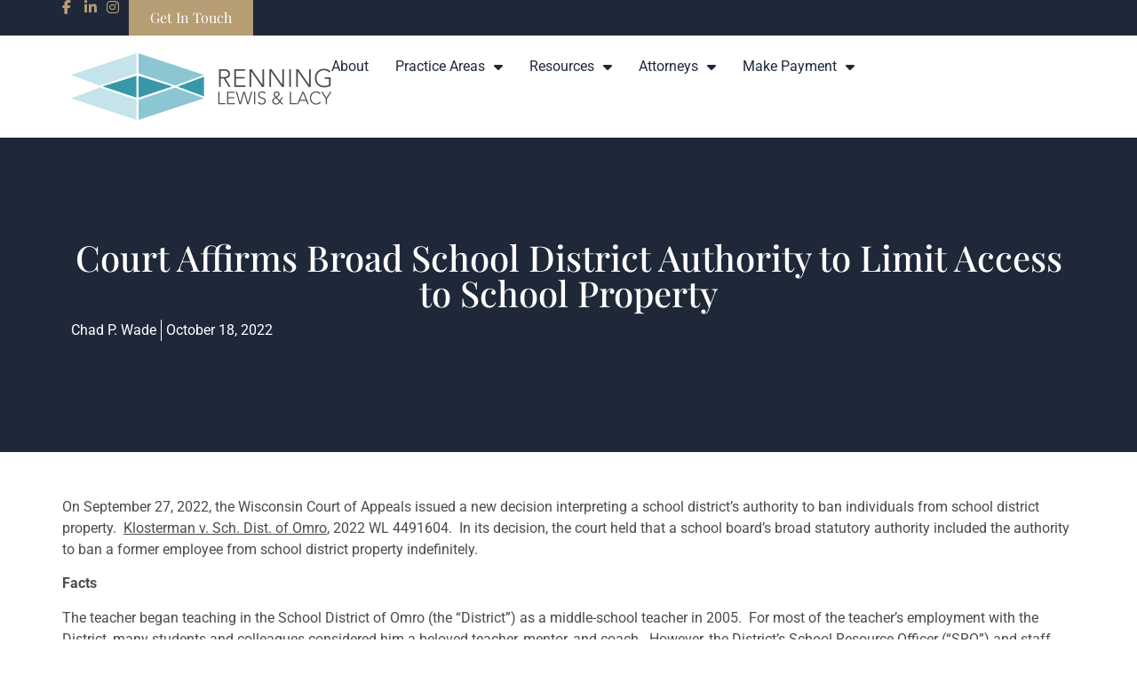

--- FILE ---
content_type: text/html; charset=UTF-8
request_url: https://law-rll.com/court-affirms-broad-school-district-authority-to-limit-access-to-school-property/
body_size: 95389
content:
<!doctype html>
<html lang="en-US">
<head>
	<meta charset="UTF-8">
	<meta name="viewport" content="width=device-width, initial-scale=1">
	<link rel="profile" href="https://gmpg.org/xfn/11">
	<meta name='robots' content='index, follow, max-image-preview:large, max-snippet:-1, max-video-preview:-1' />
	<style>img:is([sizes="auto" i], [sizes^="auto," i]) { contain-intrinsic-size: 3000px 1500px }</style>
	
	<!-- This site is optimized with the Yoast SEO Premium plugin v25.7.1 (Yoast SEO v25.7) - https://yoast.com/wordpress/plugins/seo/ -->
	<title>Court Affirms Broad School District Authority to Limit Access to School Property - Renning, Lewis &amp; Lacy, S.C.</title>
	<link rel="canonical" href="https://law-rll.com/court-affirms-broad-school-district-authority-to-limit-access-to-school-property/" />
	<meta property="og:locale" content="en_US" />
	<meta property="og:type" content="article" />
	<meta property="og:title" content="Attorney Chad P. Wade" />
	<meta property="og:description" content="School &amp; Higher Education | Special Education | Labor &amp; Employment | Municipal Law" />
	<meta property="og:url" content="https://law-rll.com/court-affirms-broad-school-district-authority-to-limit-access-to-school-property/" />
	<meta property="og:site_name" content="Renning, Lewis &amp; Lacy, S.C." />
	<meta property="article:published_time" content="2022-10-18T15:12:06+00:00" />
	<meta property="og:image" content="https://law-rll.com/wp-content/uploads/2022/10/©-Gloss-Photography-Studios-131-2.jpg" />
	<meta property="og:image:width" content="2493" />
	<meta property="og:image:height" content="1827" />
	<meta property="og:image:type" content="image/jpeg" />
	<meta name="author" content="Chad P. Wade" />
	<meta name="twitter:card" content="summary_large_image" />
	<meta name="twitter:title" content="Court Affirms Broad School District Authority to Limit Access to School Property" />
	<meta name="twitter:label1" content="Written by" />
	<meta name="twitter:data1" content="Chad P. Wade" />
	<meta name="twitter:label2" content="Est. reading time" />
	<meta name="twitter:data2" content="6 minutes" />
	<script type="application/ld+json" class="yoast-schema-graph">{"@context":"https://schema.org","@graph":[{"@type":"Article","@id":"https://law-rll.com/court-affirms-broad-school-district-authority-to-limit-access-to-school-property/#article","isPartOf":{"@id":"https://law-rll.com/court-affirms-broad-school-district-authority-to-limit-access-to-school-property/"},"author":{"name":"Chad P. Wade","@id":"https://law-rll.com/#/schema/person/475ddddab06ee3285ec32db96955111a"},"headline":"Court Affirms Broad School District Authority to Limit Access to School Property","datePublished":"2022-10-18T15:12:06+00:00","mainEntityOfPage":{"@id":"https://law-rll.com/court-affirms-broad-school-district-authority-to-limit-access-to-school-property/"},"wordCount":1238,"publisher":{"@id":"https://law-rll.com/#organization"},"articleSection":["Legal Updates"],"inLanguage":"en-US"},{"@type":"WebPage","@id":"https://law-rll.com/court-affirms-broad-school-district-authority-to-limit-access-to-school-property/","url":"https://law-rll.com/court-affirms-broad-school-district-authority-to-limit-access-to-school-property/","name":"Court Affirms Broad School District Authority to Limit Access to School Property - Renning, Lewis &amp; Lacy, S.C.","isPartOf":{"@id":"https://law-rll.com/#website"},"datePublished":"2022-10-18T15:12:06+00:00","breadcrumb":{"@id":"https://law-rll.com/court-affirms-broad-school-district-authority-to-limit-access-to-school-property/#breadcrumb"},"inLanguage":"en-US","potentialAction":[{"@type":"ReadAction","target":["https://law-rll.com/court-affirms-broad-school-district-authority-to-limit-access-to-school-property/"]}]},{"@type":"BreadcrumbList","@id":"https://law-rll.com/court-affirms-broad-school-district-authority-to-limit-access-to-school-property/#breadcrumb","itemListElement":[{"@type":"ListItem","position":1,"name":"Home","item":"https://law-rll.com/"},{"@type":"ListItem","position":2,"name":"Court Affirms Broad School District Authority to Limit Access to School Property"}]},{"@type":"WebSite","@id":"https://law-rll.com/#website","url":"https://law-rll.com/","name":"Renning, Lewis & Lacy, S.C.","description":"","publisher":{"@id":"https://law-rll.com/#organization"},"potentialAction":[{"@type":"SearchAction","target":{"@type":"EntryPoint","urlTemplate":"https://law-rll.com/?s={search_term_string}"},"query-input":{"@type":"PropertyValueSpecification","valueRequired":true,"valueName":"search_term_string"}}],"inLanguage":"en-US"},{"@type":"Organization","@id":"https://law-rll.com/#organization","name":"Renning, Lewis & Lacy, S.C.","url":"https://law-rll.com/","logo":{"@type":"ImageObject","inLanguage":"en-US","@id":"https://law-rll.com/#/schema/logo/image/","url":"https://law-rll.com/wp-content/uploads/2025/02/Renning-lewis-lacy-logo.png","contentUrl":"https://law-rll.com/wp-content/uploads/2025/02/Renning-lewis-lacy-logo.png","width":2421,"height":619,"caption":"Renning, Lewis & Lacy, S.C."},"image":{"@id":"https://law-rll.com/#/schema/logo/image/"}},{"@type":"Person","@id":"https://law-rll.com/#/schema/person/475ddddab06ee3285ec32db96955111a","name":"Chad P. Wade","image":{"@type":"ImageObject","inLanguage":"en-US","@id":"https://law-rll.com/#/schema/person/image/2ea6ff78fb608489e089d54d15525453","url":"https://law-rll.com/wp-content/uploads/2025/02/Chad_Wade-96x96.jpg","contentUrl":"https://law-rll.com/wp-content/uploads/2025/02/Chad_Wade-96x96.jpg","caption":"Chad P. Wade"},"description":"cwade@law-rll.com | 833.654.1176","sameAs":["http://www.law-rll.com"],"url":"https://law-rll.com/author/chad-p-wade/"}]}</script>
	<!-- / Yoast SEO Premium plugin. -->


<link rel="alternate" type="application/rss+xml" title="Renning, Lewis &amp; Lacy, S.C. &raquo; Feed" href="https://law-rll.com/feed/" />
<link rel="alternate" type="application/rss+xml" title="Renning, Lewis &amp; Lacy, S.C. &raquo; Comments Feed" href="https://law-rll.com/comments/feed/" />
<script>
window._wpemojiSettings = {"baseUrl":"https:\/\/s.w.org\/images\/core\/emoji\/16.0.1\/72x72\/","ext":".png","svgUrl":"https:\/\/s.w.org\/images\/core\/emoji\/16.0.1\/svg\/","svgExt":".svg","source":{"concatemoji":"https:\/\/law-rll.com\/wp-includes\/js\/wp-emoji-release.min.js?ver=6.8.3"}};
/*! This file is auto-generated */
!function(s,n){var o,i,e;function c(e){try{var t={supportTests:e,timestamp:(new Date).valueOf()};sessionStorage.setItem(o,JSON.stringify(t))}catch(e){}}function p(e,t,n){e.clearRect(0,0,e.canvas.width,e.canvas.height),e.fillText(t,0,0);var t=new Uint32Array(e.getImageData(0,0,e.canvas.width,e.canvas.height).data),a=(e.clearRect(0,0,e.canvas.width,e.canvas.height),e.fillText(n,0,0),new Uint32Array(e.getImageData(0,0,e.canvas.width,e.canvas.height).data));return t.every(function(e,t){return e===a[t]})}function u(e,t){e.clearRect(0,0,e.canvas.width,e.canvas.height),e.fillText(t,0,0);for(var n=e.getImageData(16,16,1,1),a=0;a<n.data.length;a++)if(0!==n.data[a])return!1;return!0}function f(e,t,n,a){switch(t){case"flag":return n(e,"\ud83c\udff3\ufe0f\u200d\u26a7\ufe0f","\ud83c\udff3\ufe0f\u200b\u26a7\ufe0f")?!1:!n(e,"\ud83c\udde8\ud83c\uddf6","\ud83c\udde8\u200b\ud83c\uddf6")&&!n(e,"\ud83c\udff4\udb40\udc67\udb40\udc62\udb40\udc65\udb40\udc6e\udb40\udc67\udb40\udc7f","\ud83c\udff4\u200b\udb40\udc67\u200b\udb40\udc62\u200b\udb40\udc65\u200b\udb40\udc6e\u200b\udb40\udc67\u200b\udb40\udc7f");case"emoji":return!a(e,"\ud83e\udedf")}return!1}function g(e,t,n,a){var r="undefined"!=typeof WorkerGlobalScope&&self instanceof WorkerGlobalScope?new OffscreenCanvas(300,150):s.createElement("canvas"),o=r.getContext("2d",{willReadFrequently:!0}),i=(o.textBaseline="top",o.font="600 32px Arial",{});return e.forEach(function(e){i[e]=t(o,e,n,a)}),i}function t(e){var t=s.createElement("script");t.src=e,t.defer=!0,s.head.appendChild(t)}"undefined"!=typeof Promise&&(o="wpEmojiSettingsSupports",i=["flag","emoji"],n.supports={everything:!0,everythingExceptFlag:!0},e=new Promise(function(e){s.addEventListener("DOMContentLoaded",e,{once:!0})}),new Promise(function(t){var n=function(){try{var e=JSON.parse(sessionStorage.getItem(o));if("object"==typeof e&&"number"==typeof e.timestamp&&(new Date).valueOf()<e.timestamp+604800&&"object"==typeof e.supportTests)return e.supportTests}catch(e){}return null}();if(!n){if("undefined"!=typeof Worker&&"undefined"!=typeof OffscreenCanvas&&"undefined"!=typeof URL&&URL.createObjectURL&&"undefined"!=typeof Blob)try{var e="postMessage("+g.toString()+"("+[JSON.stringify(i),f.toString(),p.toString(),u.toString()].join(",")+"));",a=new Blob([e],{type:"text/javascript"}),r=new Worker(URL.createObjectURL(a),{name:"wpTestEmojiSupports"});return void(r.onmessage=function(e){c(n=e.data),r.terminate(),t(n)})}catch(e){}c(n=g(i,f,p,u))}t(n)}).then(function(e){for(var t in e)n.supports[t]=e[t],n.supports.everything=n.supports.everything&&n.supports[t],"flag"!==t&&(n.supports.everythingExceptFlag=n.supports.everythingExceptFlag&&n.supports[t]);n.supports.everythingExceptFlag=n.supports.everythingExceptFlag&&!n.supports.flag,n.DOMReady=!1,n.readyCallback=function(){n.DOMReady=!0}}).then(function(){return e}).then(function(){var e;n.supports.everything||(n.readyCallback(),(e=n.source||{}).concatemoji?t(e.concatemoji):e.wpemoji&&e.twemoji&&(t(e.twemoji),t(e.wpemoji)))}))}((window,document),window._wpemojiSettings);
</script>
<style id='wp-emoji-styles-inline-css'>

	img.wp-smiley, img.emoji {
		display: inline !important;
		border: none !important;
		box-shadow: none !important;
		height: 1em !important;
		width: 1em !important;
		margin: 0 0.07em !important;
		vertical-align: -0.1em !important;
		background: none !important;
		padding: 0 !important;
	}
</style>
<link rel='stylesheet' id='wp-block-library-css' href='https://law-rll.com/wp-includes/css/dist/block-library/style.min.css?ver=6.8.3' media='all' />
<link rel='stylesheet' id='mpp_gutenberg-css' href='https://law-rll.com/wp-content/plugins/metronet-profile-picture/dist/blocks.style.build.css?ver=2.6.3' media='all' />
<style id='global-styles-inline-css'>
:root{--wp--preset--aspect-ratio--square: 1;--wp--preset--aspect-ratio--4-3: 4/3;--wp--preset--aspect-ratio--3-4: 3/4;--wp--preset--aspect-ratio--3-2: 3/2;--wp--preset--aspect-ratio--2-3: 2/3;--wp--preset--aspect-ratio--16-9: 16/9;--wp--preset--aspect-ratio--9-16: 9/16;--wp--preset--color--black: #000000;--wp--preset--color--cyan-bluish-gray: #abb8c3;--wp--preset--color--white: #ffffff;--wp--preset--color--pale-pink: #f78da7;--wp--preset--color--vivid-red: #cf2e2e;--wp--preset--color--luminous-vivid-orange: #ff6900;--wp--preset--color--luminous-vivid-amber: #fcb900;--wp--preset--color--light-green-cyan: #7bdcb5;--wp--preset--color--vivid-green-cyan: #00d084;--wp--preset--color--pale-cyan-blue: #8ed1fc;--wp--preset--color--vivid-cyan-blue: #0693e3;--wp--preset--color--vivid-purple: #9b51e0;--wp--preset--gradient--vivid-cyan-blue-to-vivid-purple: linear-gradient(135deg,rgba(6,147,227,1) 0%,rgb(155,81,224) 100%);--wp--preset--gradient--light-green-cyan-to-vivid-green-cyan: linear-gradient(135deg,rgb(122,220,180) 0%,rgb(0,208,130) 100%);--wp--preset--gradient--luminous-vivid-amber-to-luminous-vivid-orange: linear-gradient(135deg,rgba(252,185,0,1) 0%,rgba(255,105,0,1) 100%);--wp--preset--gradient--luminous-vivid-orange-to-vivid-red: linear-gradient(135deg,rgba(255,105,0,1) 0%,rgb(207,46,46) 100%);--wp--preset--gradient--very-light-gray-to-cyan-bluish-gray: linear-gradient(135deg,rgb(238,238,238) 0%,rgb(169,184,195) 100%);--wp--preset--gradient--cool-to-warm-spectrum: linear-gradient(135deg,rgb(74,234,220) 0%,rgb(151,120,209) 20%,rgb(207,42,186) 40%,rgb(238,44,130) 60%,rgb(251,105,98) 80%,rgb(254,248,76) 100%);--wp--preset--gradient--blush-light-purple: linear-gradient(135deg,rgb(255,206,236) 0%,rgb(152,150,240) 100%);--wp--preset--gradient--blush-bordeaux: linear-gradient(135deg,rgb(254,205,165) 0%,rgb(254,45,45) 50%,rgb(107,0,62) 100%);--wp--preset--gradient--luminous-dusk: linear-gradient(135deg,rgb(255,203,112) 0%,rgb(199,81,192) 50%,rgb(65,88,208) 100%);--wp--preset--gradient--pale-ocean: linear-gradient(135deg,rgb(255,245,203) 0%,rgb(182,227,212) 50%,rgb(51,167,181) 100%);--wp--preset--gradient--electric-grass: linear-gradient(135deg,rgb(202,248,128) 0%,rgb(113,206,126) 100%);--wp--preset--gradient--midnight: linear-gradient(135deg,rgb(2,3,129) 0%,rgb(40,116,252) 100%);--wp--preset--font-size--small: 13px;--wp--preset--font-size--medium: 20px;--wp--preset--font-size--large: 36px;--wp--preset--font-size--x-large: 42px;--wp--preset--spacing--20: 0.44rem;--wp--preset--spacing--30: 0.67rem;--wp--preset--spacing--40: 1rem;--wp--preset--spacing--50: 1.5rem;--wp--preset--spacing--60: 2.25rem;--wp--preset--spacing--70: 3.38rem;--wp--preset--spacing--80: 5.06rem;--wp--preset--shadow--natural: 6px 6px 9px rgba(0, 0, 0, 0.2);--wp--preset--shadow--deep: 12px 12px 50px rgba(0, 0, 0, 0.4);--wp--preset--shadow--sharp: 6px 6px 0px rgba(0, 0, 0, 0.2);--wp--preset--shadow--outlined: 6px 6px 0px -3px rgba(255, 255, 255, 1), 6px 6px rgba(0, 0, 0, 1);--wp--preset--shadow--crisp: 6px 6px 0px rgba(0, 0, 0, 1);}:root { --wp--style--global--content-size: 800px;--wp--style--global--wide-size: 1200px; }:where(body) { margin: 0; }.wp-site-blocks > .alignleft { float: left; margin-right: 2em; }.wp-site-blocks > .alignright { float: right; margin-left: 2em; }.wp-site-blocks > .aligncenter { justify-content: center; margin-left: auto; margin-right: auto; }:where(.wp-site-blocks) > * { margin-block-start: 24px; margin-block-end: 0; }:where(.wp-site-blocks) > :first-child { margin-block-start: 0; }:where(.wp-site-blocks) > :last-child { margin-block-end: 0; }:root { --wp--style--block-gap: 24px; }:root :where(.is-layout-flow) > :first-child{margin-block-start: 0;}:root :where(.is-layout-flow) > :last-child{margin-block-end: 0;}:root :where(.is-layout-flow) > *{margin-block-start: 24px;margin-block-end: 0;}:root :where(.is-layout-constrained) > :first-child{margin-block-start: 0;}:root :where(.is-layout-constrained) > :last-child{margin-block-end: 0;}:root :where(.is-layout-constrained) > *{margin-block-start: 24px;margin-block-end: 0;}:root :where(.is-layout-flex){gap: 24px;}:root :where(.is-layout-grid){gap: 24px;}.is-layout-flow > .alignleft{float: left;margin-inline-start: 0;margin-inline-end: 2em;}.is-layout-flow > .alignright{float: right;margin-inline-start: 2em;margin-inline-end: 0;}.is-layout-flow > .aligncenter{margin-left: auto !important;margin-right: auto !important;}.is-layout-constrained > .alignleft{float: left;margin-inline-start: 0;margin-inline-end: 2em;}.is-layout-constrained > .alignright{float: right;margin-inline-start: 2em;margin-inline-end: 0;}.is-layout-constrained > .aligncenter{margin-left: auto !important;margin-right: auto !important;}.is-layout-constrained > :where(:not(.alignleft):not(.alignright):not(.alignfull)){max-width: var(--wp--style--global--content-size);margin-left: auto !important;margin-right: auto !important;}.is-layout-constrained > .alignwide{max-width: var(--wp--style--global--wide-size);}body .is-layout-flex{display: flex;}.is-layout-flex{flex-wrap: wrap;align-items: center;}.is-layout-flex > :is(*, div){margin: 0;}body .is-layout-grid{display: grid;}.is-layout-grid > :is(*, div){margin: 0;}body{padding-top: 0px;padding-right: 0px;padding-bottom: 0px;padding-left: 0px;}a:where(:not(.wp-element-button)){text-decoration: underline;}:root :where(.wp-element-button, .wp-block-button__link){background-color: #32373c;border-width: 0;color: #fff;font-family: inherit;font-size: inherit;line-height: inherit;padding: calc(0.667em + 2px) calc(1.333em + 2px);text-decoration: none;}.has-black-color{color: var(--wp--preset--color--black) !important;}.has-cyan-bluish-gray-color{color: var(--wp--preset--color--cyan-bluish-gray) !important;}.has-white-color{color: var(--wp--preset--color--white) !important;}.has-pale-pink-color{color: var(--wp--preset--color--pale-pink) !important;}.has-vivid-red-color{color: var(--wp--preset--color--vivid-red) !important;}.has-luminous-vivid-orange-color{color: var(--wp--preset--color--luminous-vivid-orange) !important;}.has-luminous-vivid-amber-color{color: var(--wp--preset--color--luminous-vivid-amber) !important;}.has-light-green-cyan-color{color: var(--wp--preset--color--light-green-cyan) !important;}.has-vivid-green-cyan-color{color: var(--wp--preset--color--vivid-green-cyan) !important;}.has-pale-cyan-blue-color{color: var(--wp--preset--color--pale-cyan-blue) !important;}.has-vivid-cyan-blue-color{color: var(--wp--preset--color--vivid-cyan-blue) !important;}.has-vivid-purple-color{color: var(--wp--preset--color--vivid-purple) !important;}.has-black-background-color{background-color: var(--wp--preset--color--black) !important;}.has-cyan-bluish-gray-background-color{background-color: var(--wp--preset--color--cyan-bluish-gray) !important;}.has-white-background-color{background-color: var(--wp--preset--color--white) !important;}.has-pale-pink-background-color{background-color: var(--wp--preset--color--pale-pink) !important;}.has-vivid-red-background-color{background-color: var(--wp--preset--color--vivid-red) !important;}.has-luminous-vivid-orange-background-color{background-color: var(--wp--preset--color--luminous-vivid-orange) !important;}.has-luminous-vivid-amber-background-color{background-color: var(--wp--preset--color--luminous-vivid-amber) !important;}.has-light-green-cyan-background-color{background-color: var(--wp--preset--color--light-green-cyan) !important;}.has-vivid-green-cyan-background-color{background-color: var(--wp--preset--color--vivid-green-cyan) !important;}.has-pale-cyan-blue-background-color{background-color: var(--wp--preset--color--pale-cyan-blue) !important;}.has-vivid-cyan-blue-background-color{background-color: var(--wp--preset--color--vivid-cyan-blue) !important;}.has-vivid-purple-background-color{background-color: var(--wp--preset--color--vivid-purple) !important;}.has-black-border-color{border-color: var(--wp--preset--color--black) !important;}.has-cyan-bluish-gray-border-color{border-color: var(--wp--preset--color--cyan-bluish-gray) !important;}.has-white-border-color{border-color: var(--wp--preset--color--white) !important;}.has-pale-pink-border-color{border-color: var(--wp--preset--color--pale-pink) !important;}.has-vivid-red-border-color{border-color: var(--wp--preset--color--vivid-red) !important;}.has-luminous-vivid-orange-border-color{border-color: var(--wp--preset--color--luminous-vivid-orange) !important;}.has-luminous-vivid-amber-border-color{border-color: var(--wp--preset--color--luminous-vivid-amber) !important;}.has-light-green-cyan-border-color{border-color: var(--wp--preset--color--light-green-cyan) !important;}.has-vivid-green-cyan-border-color{border-color: var(--wp--preset--color--vivid-green-cyan) !important;}.has-pale-cyan-blue-border-color{border-color: var(--wp--preset--color--pale-cyan-blue) !important;}.has-vivid-cyan-blue-border-color{border-color: var(--wp--preset--color--vivid-cyan-blue) !important;}.has-vivid-purple-border-color{border-color: var(--wp--preset--color--vivid-purple) !important;}.has-vivid-cyan-blue-to-vivid-purple-gradient-background{background: var(--wp--preset--gradient--vivid-cyan-blue-to-vivid-purple) !important;}.has-light-green-cyan-to-vivid-green-cyan-gradient-background{background: var(--wp--preset--gradient--light-green-cyan-to-vivid-green-cyan) !important;}.has-luminous-vivid-amber-to-luminous-vivid-orange-gradient-background{background: var(--wp--preset--gradient--luminous-vivid-amber-to-luminous-vivid-orange) !important;}.has-luminous-vivid-orange-to-vivid-red-gradient-background{background: var(--wp--preset--gradient--luminous-vivid-orange-to-vivid-red) !important;}.has-very-light-gray-to-cyan-bluish-gray-gradient-background{background: var(--wp--preset--gradient--very-light-gray-to-cyan-bluish-gray) !important;}.has-cool-to-warm-spectrum-gradient-background{background: var(--wp--preset--gradient--cool-to-warm-spectrum) !important;}.has-blush-light-purple-gradient-background{background: var(--wp--preset--gradient--blush-light-purple) !important;}.has-blush-bordeaux-gradient-background{background: var(--wp--preset--gradient--blush-bordeaux) !important;}.has-luminous-dusk-gradient-background{background: var(--wp--preset--gradient--luminous-dusk) !important;}.has-pale-ocean-gradient-background{background: var(--wp--preset--gradient--pale-ocean) !important;}.has-electric-grass-gradient-background{background: var(--wp--preset--gradient--electric-grass) !important;}.has-midnight-gradient-background{background: var(--wp--preset--gradient--midnight) !important;}.has-small-font-size{font-size: var(--wp--preset--font-size--small) !important;}.has-medium-font-size{font-size: var(--wp--preset--font-size--medium) !important;}.has-large-font-size{font-size: var(--wp--preset--font-size--large) !important;}.has-x-large-font-size{font-size: var(--wp--preset--font-size--x-large) !important;}
:root :where(.wp-block-pullquote){font-size: 1.5em;line-height: 1.6;}
</style>
<link rel='stylesheet' id='hello-elementor-theme-style-css' href='https://law-rll.com/wp-content/themes/hello-elementor/assets/css/theme.css?ver=3.4.4' media='all' />
<link rel='stylesheet' id='hello-elementor-child-style-css' href='https://law-rll.com/wp-content/themes/hello-theme-child-master/style.css?ver=1.0.0' media='all' />
<link rel='stylesheet' id='hello-elementor-css' href='https://law-rll.com/wp-content/themes/hello-elementor/assets/css/reset.css?ver=3.4.4' media='all' />
<link rel='stylesheet' id='hello-elementor-header-footer-css' href='https://law-rll.com/wp-content/themes/hello-elementor/assets/css/header-footer.css?ver=3.4.4' media='all' />
<link rel='stylesheet' id='elementor-frontend-css' href='https://law-rll.com/wp-content/uploads/elementor/css/custom-frontend.min.css?ver=1759268020' media='all' />
<link rel='stylesheet' id='elementor-post-6-css' href='https://law-rll.com/wp-content/uploads/elementor/css/post-6.css?ver=1759268020' media='all' />
<link rel='stylesheet' id='widget-icon-list-css' href='https://law-rll.com/wp-content/uploads/elementor/css/custom-widget-icon-list.min.css?ver=1759268020' media='all' />
<link rel='stylesheet' id='widget-image-css' href='https://law-rll.com/wp-content/plugins/elementor/assets/css/widget-image.min.css?ver=3.31.2' media='all' />
<link rel='stylesheet' id='widget-nav-menu-css' href='https://law-rll.com/wp-content/uploads/elementor/css/custom-pro-widget-nav-menu.min.css?ver=1759268020' media='all' />
<link rel='stylesheet' id='widget-heading-css' href='https://law-rll.com/wp-content/plugins/elementor/assets/css/widget-heading.min.css?ver=3.31.2' media='all' />
<link rel='stylesheet' id='widget-posts-css' href='https://law-rll.com/wp-content/plugins/elementor-pro/assets/css/widget-posts.min.css?ver=3.31.2' media='all' />
<link rel='stylesheet' id='widget-post-info-css' href='https://law-rll.com/wp-content/plugins/elementor-pro/assets/css/widget-post-info.min.css?ver=3.31.2' media='all' />
<link rel='stylesheet' id='elementor-icons-shared-0-css' href='https://law-rll.com/wp-content/plugins/elementor/assets/lib/font-awesome/css/fontawesome.min.css?ver=5.15.3' media='all' />
<link rel='stylesheet' id='elementor-icons-fa-regular-css' href='https://law-rll.com/wp-content/plugins/elementor/assets/lib/font-awesome/css/regular.min.css?ver=5.15.3' media='all' />
<link rel='stylesheet' id='elementor-icons-fa-solid-css' href='https://law-rll.com/wp-content/plugins/elementor/assets/lib/font-awesome/css/solid.min.css?ver=5.15.3' media='all' />
<link rel='stylesheet' id='elementor-icons-css' href='https://law-rll.com/wp-content/plugins/elementor/assets/lib/eicons/css/elementor-icons.min.css?ver=5.43.0' media='all' />
<link rel='stylesheet' id='elementor-post-34-css' href='https://law-rll.com/wp-content/uploads/elementor/css/post-34.css?ver=1759268020' media='all' />
<link rel='stylesheet' id='elementor-post-51-css' href='https://law-rll.com/wp-content/uploads/elementor/css/post-51.css?ver=1759268020' media='all' />
<link rel='stylesheet' id='elementor-post-5569-css' href='https://law-rll.com/wp-content/uploads/elementor/css/post-5569.css?ver=1759268020' media='all' />
<link rel='stylesheet' id='elementor-gf-local-playfairdisplay-css' href='https://law-rll.com/wp-content/uploads/elementor/google-fonts/css/playfairdisplay.css?ver=1743715013' media='all' />
<link rel='stylesheet' id='elementor-gf-local-opensans-css' href='https://law-rll.com/wp-content/uploads/elementor/google-fonts/css/opensans.css?ver=1743715021' media='all' />
<link rel='stylesheet' id='elementor-gf-local-roboto-css' href='https://law-rll.com/wp-content/uploads/elementor/google-fonts/css/roboto.css?ver=1743715032' media='all' />
<link rel='stylesheet' id='elementor-icons-fa-brands-css' href='https://law-rll.com/wp-content/plugins/elementor/assets/lib/font-awesome/css/brands.min.css?ver=5.15.3' media='all' />
<script src="https://law-rll.com/wp-includes/js/jquery/jquery.min.js?ver=3.7.1" id="jquery-core-js"></script>
<script src="https://law-rll.com/wp-includes/js/jquery/jquery-migrate.min.js?ver=3.4.1" id="jquery-migrate-js"></script>
<link rel="https://api.w.org/" href="https://law-rll.com/wp-json/" /><link rel="alternate" title="JSON" type="application/json" href="https://law-rll.com/wp-json/wp/v2/posts/4647" /><link rel="EditURI" type="application/rsd+xml" title="RSD" href="https://law-rll.com/xmlrpc.php?rsd" />
<meta name="generator" content="WordPress 6.8.3" />
<link rel='shortlink' href='https://law-rll.com/?p=4647' />
<link rel="alternate" title="oEmbed (JSON)" type="application/json+oembed" href="https://law-rll.com/wp-json/oembed/1.0/embed?url=https%3A%2F%2Flaw-rll.com%2Fcourt-affirms-broad-school-district-authority-to-limit-access-to-school-property%2F" />
<link rel="alternate" title="oEmbed (XML)" type="text/xml+oembed" href="https://law-rll.com/wp-json/oembed/1.0/embed?url=https%3A%2F%2Flaw-rll.com%2Fcourt-affirms-broad-school-district-authority-to-limit-access-to-school-property%2F&#038;format=xml" />
<meta name="generator" content="Elementor 3.31.2; features: additional_custom_breakpoints, e_element_cache; settings: css_print_method-external, google_font-enabled, font_display-swap">
			<style>
				.e-con.e-parent:nth-of-type(n+4):not(.e-lazyloaded):not(.e-no-lazyload),
				.e-con.e-parent:nth-of-type(n+4):not(.e-lazyloaded):not(.e-no-lazyload) * {
					background-image: none !important;
				}
				@media screen and (max-height: 1024px) {
					.e-con.e-parent:nth-of-type(n+3):not(.e-lazyloaded):not(.e-no-lazyload),
					.e-con.e-parent:nth-of-type(n+3):not(.e-lazyloaded):not(.e-no-lazyload) * {
						background-image: none !important;
					}
				}
				@media screen and (max-height: 640px) {
					.e-con.e-parent:nth-of-type(n+2):not(.e-lazyloaded):not(.e-no-lazyload),
					.e-con.e-parent:nth-of-type(n+2):not(.e-lazyloaded):not(.e-no-lazyload) * {
						background-image: none !important;
					}
				}
			</style>
			<link rel="icon" href="https://law-rll.com/wp-content/uploads/2025/02/favicon-150x150.png" sizes="32x32" />
<link rel="icon" href="https://law-rll.com/wp-content/uploads/2025/02/favicon-300x300.png" sizes="192x192" />
<link rel="apple-touch-icon" href="https://law-rll.com/wp-content/uploads/2025/02/favicon-300x300.png" />
<meta name="msapplication-TileImage" content="https://law-rll.com/wp-content/uploads/2025/02/favicon-300x300.png" />
</head>
<body class="wp-singular post-template-default single single-post postid-4647 single-format-standard wp-custom-logo wp-embed-responsive wp-theme-hello-elementor wp-child-theme-hello-theme-child-master hello-elementor-default elementor-default elementor-kit-6 elementor-page-5569">


<a class="skip-link screen-reader-text" href="#content">Skip to content</a>

		<header data-elementor-type="header" data-elementor-id="34" class="elementor elementor-34 elementor-location-header" data-elementor-post-type="elementor_library">
			<div class="elementor-element elementor-element-4453779 e-flex e-con-boxed e-con e-parent" data-id="4453779" data-element_type="container" data-settings="{&quot;background_background&quot;:&quot;classic&quot;}">
					<div class="e-con-inner">
		<div class="elementor-element elementor-element-b62196f e-con-full e-flex e-con e-child" data-id="b62196f" data-element_type="container">
				<div class="elementor-element elementor-element-813757c elementor-icon-list--layout-inline elementor-list-item-link-full_width elementor-widget elementor-widget-icon-list" data-id="813757c" data-element_type="widget" data-widget_type="icon-list.default">
				<div class="elementor-widget-container">
							<ul class="elementor-icon-list-items elementor-inline-items">
							<li class="elementor-icon-list-item elementor-inline-item">
											<a href="https://www.facebook.com/lawRLL" target="_blank">

												<span class="elementor-icon-list-icon">
							<i aria-hidden="true" class="fab fa-facebook-f"></i>						</span>
										<span class="elementor-icon-list-text"></span>
											</a>
									</li>
								<li class="elementor-icon-list-item elementor-inline-item">
											<a href="https://www.linkedin.com/company/renning-lewis-lacy" target="_blank">

												<span class="elementor-icon-list-icon">
							<i aria-hidden="true" class="fab fa-linkedin-in"></i>						</span>
										<span class="elementor-icon-list-text"></span>
											</a>
									</li>
								<li class="elementor-icon-list-item elementor-inline-item">
											<a href="https://www.instagram.com/rll.lawfirm/">

												<span class="elementor-icon-list-icon">
							<i aria-hidden="true" class="fab fa-instagram"></i>						</span>
										<span class="elementor-icon-list-text"></span>
											</a>
									</li>
						</ul>
						</div>
				</div>
				<div class="elementor-element elementor-element-52c8289 elementor-widget elementor-widget-button" data-id="52c8289" data-element_type="widget" data-widget_type="button.default">
				<div class="elementor-widget-container">
									<div class="elementor-button-wrapper">
					<a class="elementor-button elementor-button-link elementor-size-sm" href="https://law-rll.com/contact/">
						<span class="elementor-button-content-wrapper">
									<span class="elementor-button-text">Get In Touch</span>
					</span>
					</a>
				</div>
								</div>
				</div>
				</div>
					</div>
				</div>
		<div class="elementor-element elementor-element-c752df7 e-flex e-con-boxed e-con e-parent" data-id="c752df7" data-element_type="container" data-settings="{&quot;background_background&quot;:&quot;classic&quot;}">
					<div class="e-con-inner">
		<div class="elementor-element elementor-element-154891a e-con-full e-flex e-con e-child" data-id="154891a" data-element_type="container">
				<div class="elementor-element elementor-element-e3f7452 elementor-widget elementor-widget-theme-site-logo elementor-widget-image" data-id="e3f7452" data-element_type="widget" data-widget_type="theme-site-logo.default">
				<div class="elementor-widget-container">
											<a href="https://law-rll.com">
			<img src="https://law-rll.com/wp-content/uploads/elementor/thumbs/Renning-lewis-lacy-logo-r21mgi0fqvent80ilv9to1hiki0h0cqmw55t5nh8g0.png" title="Renning-lewis-lacy-logo" alt="Renning-lewis-lacy-logo" loading="lazy" />				</a>
											</div>
				</div>
				<div class="elementor-element elementor-element-da58817 elementor-nav-menu--dropdown-mobile elementor-nav-menu--stretch elementor-nav-menu__align-start elementor-nav-menu__text-align-aside elementor-nav-menu--toggle elementor-nav-menu--burger elementor-widget elementor-widget-nav-menu" data-id="da58817" data-element_type="widget" data-settings="{&quot;full_width&quot;:&quot;stretch&quot;,&quot;layout&quot;:&quot;horizontal&quot;,&quot;submenu_icon&quot;:{&quot;value&quot;:&quot;&lt;i class=\&quot;fas fa-caret-down\&quot;&gt;&lt;\/i&gt;&quot;,&quot;library&quot;:&quot;fa-solid&quot;},&quot;toggle&quot;:&quot;burger&quot;}" data-widget_type="nav-menu.default">
				<div class="elementor-widget-container">
								<nav aria-label="Menu" class="elementor-nav-menu--main elementor-nav-menu__container elementor-nav-menu--layout-horizontal e--pointer-underline e--animation-fade">
				<ul id="menu-1-da58817" class="elementor-nav-menu"><li class="menu-item menu-item-type-post_type menu-item-object-page menu-item-38"><a href="https://law-rll.com/about/" class="elementor-item">About</a></li>
<li class="menu-item menu-item-type-post_type menu-item-object-page menu-item-has-children menu-item-40"><a href="https://law-rll.com/practice-areas/" class="elementor-item">Practice Areas</a>
<ul class="sub-menu elementor-nav-menu--dropdown">
	<li class="menu-item menu-item-type-post_type menu-item-object-practice-area menu-item-5816"><a href="https://law-rll.com/practice-area/corporate-law/" class="elementor-sub-item">Corporate Law</a></li>
	<li class="menu-item menu-item-type-post_type menu-item-object-practice-area menu-item-5817"><a href="https://law-rll.com/practice-area/education-law/" class="elementor-sub-item">Education Law</a></li>
	<li class="menu-item menu-item-type-post_type menu-item-object-practice-area menu-item-5819"><a href="https://law-rll.com/practice-area/immigration-law/" class="elementor-sub-item">Immigration Law</a></li>
	<li class="menu-item menu-item-type-post_type menu-item-object-practice-area menu-item-5820"><a href="https://law-rll.com/practice-area/labor-employment-law/" class="elementor-sub-item">Labor &amp; Employment Law</a></li>
	<li class="menu-item menu-item-type-post_type menu-item-object-practice-area menu-item-5822"><a href="https://law-rll.com/practice-area/litigation/" class="elementor-sub-item">Litigation</a></li>
	<li class="menu-item menu-item-type-post_type menu-item-object-practice-area menu-item-5823"><a href="https://law-rll.com/practice-area/municipal-law/" class="elementor-sub-item">Municipal Law</a></li>
	<li class="menu-item menu-item-type-post_type menu-item-object-practice-area menu-item-5824"><a href="https://law-rll.com/practice-area/real-estate-law/" class="elementor-sub-item">Real Estate Law</a></li>
	<li class="menu-item menu-item-type-post_type menu-item-object-practice-area menu-item-5818"><a href="https://law-rll.com/practice-area/estate-planning/" class="elementor-sub-item">Estate Planning</a></li>
	<li class="menu-item menu-item-type-post_type menu-item-object-practice-area menu-item-5821"><a href="https://law-rll.com/practice-area/landlord-eviction-law/" class="elementor-sub-item">Landlord &amp; Eviction Law</a></li>
	<li class="menu-item menu-item-type-post_type menu-item-object-practice-area menu-item-5825"><a href="https://law-rll.com/practice-area/regulatory-compliance/" class="elementor-sub-item">Regulatory Compliance</a></li>
</ul>
</li>
<li class="menu-item menu-item-type-post_type menu-item-object-page menu-item-has-children menu-item-41"><a href="https://law-rll.com/resources/" class="elementor-item">Resources</a>
<ul class="sub-menu elementor-nav-menu--dropdown">
	<li class="menu-item menu-item-type-post_type menu-item-object-page menu-item-6358"><a href="https://law-rll.com/2026-wisconsin-state-education-convention/" class="elementor-sub-item">2026 Wisconsin State Education Convention</a></li>
	<li class="menu-item menu-item-type-post_type menu-item-object-page menu-item-5599"><a href="https://law-rll.com/resources/legal-updates/" class="elementor-sub-item">Legal Updates</a></li>
	<li class="menu-item menu-item-type-post_type menu-item-object-page menu-item-5726"><a href="https://law-rll.com/resources/firm-news/" class="elementor-sub-item">Firm News</a></li>
	<li class="menu-item menu-item-type-post_type menu-item-object-page menu-item-5564"><a href="https://law-rll.com/community-support/" class="elementor-sub-item">Community Support</a></li>
</ul>
</li>
<li class="menu-item menu-item-type-post_type menu-item-object-page menu-item-has-children menu-item-39"><a href="https://law-rll.com/attorneys/" class="elementor-item">Attorneys</a>
<ul class="sub-menu elementor-nav-menu--dropdown">
	<li class="menu-item menu-item-type-post_type menu-item-object-attorney menu-item-5826"><a href="https://law-rll.com/attorney/alana-leffler/" class="elementor-sub-item">Alana Leffler</a></li>
	<li class="menu-item menu-item-type-post_type menu-item-object-attorney menu-item-5827"><a href="https://law-rll.com/attorney/ann-l-patteson/" class="elementor-sub-item">Ann L. Patteson</a></li>
	<li class="menu-item menu-item-type-post_type menu-item-object-attorney menu-item-5828"><a href="https://law-rll.com/attorney/anthony-j-steffek/" class="elementor-sub-item">Anthony J. Steffek</a></li>
	<li class="menu-item menu-item-type-post_type menu-item-object-attorney menu-item-5829"><a href="https://law-rll.com/attorney/bennett-thering/" class="elementor-sub-item">Bennett Thering</a></li>
	<li class="menu-item menu-item-type-post_type menu-item-object-attorney menu-item-5830"><a href="https://law-rll.com/attorney/callie-kidder-lacy/" class="elementor-sub-item">Callie Kidder Lacy</a></li>
	<li class="menu-item menu-item-type-post_type menu-item-object-attorney menu-item-5831"><a href="https://law-rll.com/attorney/chad-p-wade/" class="elementor-sub-item">Chad P. Wade</a></li>
	<li class="menu-item menu-item-type-post_type menu-item-object-attorney menu-item-6218"><a href="https://law-rll.com/attorney/ella-r-wolle/" class="elementor-sub-item">Ella R. Martin</a></li>
	<li class="menu-item menu-item-type-post_type menu-item-object-attorney menu-item-5832"><a href="https://law-rll.com/attorney/geoffrey-a-lacy/" class="elementor-sub-item">Geoffrey A. Lacy</a></li>
	<li class="menu-item menu-item-type-post_type menu-item-object-attorney menu-item-5833"><a href="https://law-rll.com/attorney/james-m-kalny/" class="elementor-sub-item">James M. Kalny</a></li>
	<li class="menu-item menu-item-type-post_type menu-item-object-attorney menu-item-5834"><a href="https://law-rll.com/attorney/jenna-e-rousseau/" class="elementor-sub-item">Jenna E. Rousseau</a></li>
	<li class="menu-item menu-item-type-post_type menu-item-object-attorney menu-item-5835"><a href="https://law-rll.com/attorney/kelly-j-schwab/" class="elementor-sub-item">Kelly J. Schwab</a></li>
	<li class="menu-item menu-item-type-post_type menu-item-object-attorney menu-item-5836"><a href="https://law-rll.com/attorney/laura-e-pedersen/" class="elementor-sub-item">Laura E. Pedersen</a></li>
	<li class="menu-item menu-item-type-post_type menu-item-object-attorney menu-item-6191"><a href="https://law-rll.com/attorney/natalie-e-klusman/" class="elementor-sub-item">Natalie E. Klusman</a></li>
	<li class="menu-item menu-item-type-post_type menu-item-object-attorney menu-item-5837"><a href="https://law-rll.com/attorney/robert-w-burns/" class="elementor-sub-item">Robert W. Burns</a></li>
	<li class="menu-item menu-item-type-post_type menu-item-object-attorney menu-item-5838"><a href="https://law-rll.com/attorney/shana-r-lewis/" class="elementor-sub-item">Shana R. Lewis</a></li>
	<li class="menu-item menu-item-type-post_type menu-item-object-attorney menu-item-6240"><a href="https://law-rll.com/attorney/sydney-herman/" class="elementor-sub-item">Sydney Herman</a></li>
	<li class="menu-item menu-item-type-post_type menu-item-object-attorney menu-item-5839"><a href="https://law-rll.com/attorney/tess-obrien-heinzen/" class="elementor-sub-item">Tess O’Brien-Heinzen</a></li>
	<li class="menu-item menu-item-type-post_type menu-item-object-attorney menu-item-5840"><a href="https://law-rll.com/attorney/tony-j-renning/" class="elementor-sub-item">Tony J. Renning</a></li>
</ul>
</li>
<li class="menu-item menu-item-type-custom menu-item-object-custom menu-item-has-children menu-item-42"><a href="#" class="elementor-item elementor-item-anchor">Make Payment</a>
<ul class="sub-menu elementor-nav-menu--dropdown">
	<li class="menu-item menu-item-type-custom menu-item-object-custom menu-item-5955"><a target="_blank" href="https://secure.lawpay.com/pages/renninglewislacy/operating" class="elementor-sub-item">Pay Invoice</a></li>
	<li class="menu-item menu-item-type-custom menu-item-object-custom menu-item-5956"><a target="_blank" href="https://secure.lawpay.com/pages/renninglewislacy/trust" class="elementor-sub-item">Trust Fee</a></li>
</ul>
</li>
</ul>			</nav>
					<div class="elementor-menu-toggle" role="button" tabindex="0" aria-label="Menu Toggle" aria-expanded="false">
			<i aria-hidden="true" role="presentation" class="elementor-menu-toggle__icon--open eicon-menu-bar"></i><i aria-hidden="true" role="presentation" class="elementor-menu-toggle__icon--close eicon-close"></i>		</div>
					<nav class="elementor-nav-menu--dropdown elementor-nav-menu__container" aria-hidden="true">
				<ul id="menu-2-da58817" class="elementor-nav-menu"><li class="menu-item menu-item-type-post_type menu-item-object-page menu-item-38"><a href="https://law-rll.com/about/" class="elementor-item" tabindex="-1">About</a></li>
<li class="menu-item menu-item-type-post_type menu-item-object-page menu-item-has-children menu-item-40"><a href="https://law-rll.com/practice-areas/" class="elementor-item" tabindex="-1">Practice Areas</a>
<ul class="sub-menu elementor-nav-menu--dropdown">
	<li class="menu-item menu-item-type-post_type menu-item-object-practice-area menu-item-5816"><a href="https://law-rll.com/practice-area/corporate-law/" class="elementor-sub-item" tabindex="-1">Corporate Law</a></li>
	<li class="menu-item menu-item-type-post_type menu-item-object-practice-area menu-item-5817"><a href="https://law-rll.com/practice-area/education-law/" class="elementor-sub-item" tabindex="-1">Education Law</a></li>
	<li class="menu-item menu-item-type-post_type menu-item-object-practice-area menu-item-5819"><a href="https://law-rll.com/practice-area/immigration-law/" class="elementor-sub-item" tabindex="-1">Immigration Law</a></li>
	<li class="menu-item menu-item-type-post_type menu-item-object-practice-area menu-item-5820"><a href="https://law-rll.com/practice-area/labor-employment-law/" class="elementor-sub-item" tabindex="-1">Labor &amp; Employment Law</a></li>
	<li class="menu-item menu-item-type-post_type menu-item-object-practice-area menu-item-5822"><a href="https://law-rll.com/practice-area/litigation/" class="elementor-sub-item" tabindex="-1">Litigation</a></li>
	<li class="menu-item menu-item-type-post_type menu-item-object-practice-area menu-item-5823"><a href="https://law-rll.com/practice-area/municipal-law/" class="elementor-sub-item" tabindex="-1">Municipal Law</a></li>
	<li class="menu-item menu-item-type-post_type menu-item-object-practice-area menu-item-5824"><a href="https://law-rll.com/practice-area/real-estate-law/" class="elementor-sub-item" tabindex="-1">Real Estate Law</a></li>
	<li class="menu-item menu-item-type-post_type menu-item-object-practice-area menu-item-5818"><a href="https://law-rll.com/practice-area/estate-planning/" class="elementor-sub-item" tabindex="-1">Estate Planning</a></li>
	<li class="menu-item menu-item-type-post_type menu-item-object-practice-area menu-item-5821"><a href="https://law-rll.com/practice-area/landlord-eviction-law/" class="elementor-sub-item" tabindex="-1">Landlord &amp; Eviction Law</a></li>
	<li class="menu-item menu-item-type-post_type menu-item-object-practice-area menu-item-5825"><a href="https://law-rll.com/practice-area/regulatory-compliance/" class="elementor-sub-item" tabindex="-1">Regulatory Compliance</a></li>
</ul>
</li>
<li class="menu-item menu-item-type-post_type menu-item-object-page menu-item-has-children menu-item-41"><a href="https://law-rll.com/resources/" class="elementor-item" tabindex="-1">Resources</a>
<ul class="sub-menu elementor-nav-menu--dropdown">
	<li class="menu-item menu-item-type-post_type menu-item-object-page menu-item-6358"><a href="https://law-rll.com/2026-wisconsin-state-education-convention/" class="elementor-sub-item" tabindex="-1">2026 Wisconsin State Education Convention</a></li>
	<li class="menu-item menu-item-type-post_type menu-item-object-page menu-item-5599"><a href="https://law-rll.com/resources/legal-updates/" class="elementor-sub-item" tabindex="-1">Legal Updates</a></li>
	<li class="menu-item menu-item-type-post_type menu-item-object-page menu-item-5726"><a href="https://law-rll.com/resources/firm-news/" class="elementor-sub-item" tabindex="-1">Firm News</a></li>
	<li class="menu-item menu-item-type-post_type menu-item-object-page menu-item-5564"><a href="https://law-rll.com/community-support/" class="elementor-sub-item" tabindex="-1">Community Support</a></li>
</ul>
</li>
<li class="menu-item menu-item-type-post_type menu-item-object-page menu-item-has-children menu-item-39"><a href="https://law-rll.com/attorneys/" class="elementor-item" tabindex="-1">Attorneys</a>
<ul class="sub-menu elementor-nav-menu--dropdown">
	<li class="menu-item menu-item-type-post_type menu-item-object-attorney menu-item-5826"><a href="https://law-rll.com/attorney/alana-leffler/" class="elementor-sub-item" tabindex="-1">Alana Leffler</a></li>
	<li class="menu-item menu-item-type-post_type menu-item-object-attorney menu-item-5827"><a href="https://law-rll.com/attorney/ann-l-patteson/" class="elementor-sub-item" tabindex="-1">Ann L. Patteson</a></li>
	<li class="menu-item menu-item-type-post_type menu-item-object-attorney menu-item-5828"><a href="https://law-rll.com/attorney/anthony-j-steffek/" class="elementor-sub-item" tabindex="-1">Anthony J. Steffek</a></li>
	<li class="menu-item menu-item-type-post_type menu-item-object-attorney menu-item-5829"><a href="https://law-rll.com/attorney/bennett-thering/" class="elementor-sub-item" tabindex="-1">Bennett Thering</a></li>
	<li class="menu-item menu-item-type-post_type menu-item-object-attorney menu-item-5830"><a href="https://law-rll.com/attorney/callie-kidder-lacy/" class="elementor-sub-item" tabindex="-1">Callie Kidder Lacy</a></li>
	<li class="menu-item menu-item-type-post_type menu-item-object-attorney menu-item-5831"><a href="https://law-rll.com/attorney/chad-p-wade/" class="elementor-sub-item" tabindex="-1">Chad P. Wade</a></li>
	<li class="menu-item menu-item-type-post_type menu-item-object-attorney menu-item-6218"><a href="https://law-rll.com/attorney/ella-r-wolle/" class="elementor-sub-item" tabindex="-1">Ella R. Martin</a></li>
	<li class="menu-item menu-item-type-post_type menu-item-object-attorney menu-item-5832"><a href="https://law-rll.com/attorney/geoffrey-a-lacy/" class="elementor-sub-item" tabindex="-1">Geoffrey A. Lacy</a></li>
	<li class="menu-item menu-item-type-post_type menu-item-object-attorney menu-item-5833"><a href="https://law-rll.com/attorney/james-m-kalny/" class="elementor-sub-item" tabindex="-1">James M. Kalny</a></li>
	<li class="menu-item menu-item-type-post_type menu-item-object-attorney menu-item-5834"><a href="https://law-rll.com/attorney/jenna-e-rousseau/" class="elementor-sub-item" tabindex="-1">Jenna E. Rousseau</a></li>
	<li class="menu-item menu-item-type-post_type menu-item-object-attorney menu-item-5835"><a href="https://law-rll.com/attorney/kelly-j-schwab/" class="elementor-sub-item" tabindex="-1">Kelly J. Schwab</a></li>
	<li class="menu-item menu-item-type-post_type menu-item-object-attorney menu-item-5836"><a href="https://law-rll.com/attorney/laura-e-pedersen/" class="elementor-sub-item" tabindex="-1">Laura E. Pedersen</a></li>
	<li class="menu-item menu-item-type-post_type menu-item-object-attorney menu-item-6191"><a href="https://law-rll.com/attorney/natalie-e-klusman/" class="elementor-sub-item" tabindex="-1">Natalie E. Klusman</a></li>
	<li class="menu-item menu-item-type-post_type menu-item-object-attorney menu-item-5837"><a href="https://law-rll.com/attorney/robert-w-burns/" class="elementor-sub-item" tabindex="-1">Robert W. Burns</a></li>
	<li class="menu-item menu-item-type-post_type menu-item-object-attorney menu-item-5838"><a href="https://law-rll.com/attorney/shana-r-lewis/" class="elementor-sub-item" tabindex="-1">Shana R. Lewis</a></li>
	<li class="menu-item menu-item-type-post_type menu-item-object-attorney menu-item-6240"><a href="https://law-rll.com/attorney/sydney-herman/" class="elementor-sub-item" tabindex="-1">Sydney Herman</a></li>
	<li class="menu-item menu-item-type-post_type menu-item-object-attorney menu-item-5839"><a href="https://law-rll.com/attorney/tess-obrien-heinzen/" class="elementor-sub-item" tabindex="-1">Tess O’Brien-Heinzen</a></li>
	<li class="menu-item menu-item-type-post_type menu-item-object-attorney menu-item-5840"><a href="https://law-rll.com/attorney/tony-j-renning/" class="elementor-sub-item" tabindex="-1">Tony J. Renning</a></li>
</ul>
</li>
<li class="menu-item menu-item-type-custom menu-item-object-custom menu-item-has-children menu-item-42"><a href="#" class="elementor-item elementor-item-anchor" tabindex="-1">Make Payment</a>
<ul class="sub-menu elementor-nav-menu--dropdown">
	<li class="menu-item menu-item-type-custom menu-item-object-custom menu-item-5955"><a target="_blank" href="https://secure.lawpay.com/pages/renninglewislacy/operating" class="elementor-sub-item" tabindex="-1">Pay Invoice</a></li>
	<li class="menu-item menu-item-type-custom menu-item-object-custom menu-item-5956"><a target="_blank" href="https://secure.lawpay.com/pages/renninglewislacy/trust" class="elementor-sub-item" tabindex="-1">Trust Fee</a></li>
</ul>
</li>
</ul>			</nav>
						</div>
				</div>
				</div>
					</div>
				</div>
				</header>
				<div data-elementor-type="single-post" data-elementor-id="5569" class="elementor elementor-5569 elementor-location-single post-4647 post type-post status-publish format-standard hentry category-legal-updates" data-elementor-post-type="elementor_library">
			<div class="elementor-element elementor-element-870d752 e-flex e-con-boxed e-con e-parent" data-id="870d752" data-element_type="container" data-settings="{&quot;background_background&quot;:&quot;classic&quot;}">
					<div class="e-con-inner">
				<div class="elementor-element elementor-element-ca6a75b elementor-widget elementor-widget-theme-post-title elementor-page-title elementor-widget-heading" data-id="ca6a75b" data-element_type="widget" data-widget_type="theme-post-title.default">
				<div class="elementor-widget-container">
					<h1 class="elementor-heading-title elementor-size-default">Court Affirms Broad School District Authority to Limit Access to School Property</h1>				</div>
				</div>
		<div class="elementor-element elementor-element-d184629 e-con-full e-flex e-con e-child" data-id="d184629" data-element_type="container">
				<div class="elementor-element elementor-element-ba4322b elementor-align-center elementor-widget elementor-widget-post-info" data-id="ba4322b" data-element_type="widget" data-widget_type="post-info.default">
				<div class="elementor-widget-container">
							<ul class="elementor-inline-items elementor-icon-list-items elementor-post-info">
								<li class="elementor-icon-list-item elementor-repeater-item-0f72843 elementor-inline-item">
													<span class="elementor-icon-list-text elementor-post-info__item elementor-post-info__item--type-custom">
										Chad P. Wade					</span>
								</li>
				</ul>
						</div>
				</div>
				<div class="elementor-element elementor-element-ba781e8 elementor-align-center elementor-widget elementor-widget-post-info" data-id="ba781e8" data-element_type="widget" data-widget_type="post-info.default">
				<div class="elementor-widget-container">
							<ul class="elementor-inline-items elementor-icon-list-items elementor-post-info">
								<li class="elementor-icon-list-item elementor-repeater-item-18b5c02 elementor-inline-item" itemprop="datePublished">
						<a href="https://law-rll.com/2022/10/18/">
														<span class="elementor-icon-list-text elementor-post-info__item elementor-post-info__item--type-date">
										<time>October 18, 2022</time>					</span>
									</a>
				</li>
				</ul>
						</div>
				</div>
				</div>
					</div>
				</div>
		<div class="elementor-element elementor-element-cbddd39 e-flex e-con-boxed e-con e-parent" data-id="cbddd39" data-element_type="container">
					<div class="e-con-inner">
				<div class="elementor-element elementor-element-0f6a58e elementor-widget elementor-widget-theme-post-content" data-id="0f6a58e" data-element_type="widget" data-widget_type="theme-post-content.default">
				<div class="elementor-widget-container">
					<p>On September 27, 2022, the Wisconsin Court of Appeals issued a new decision interpreting a school district’s authority to ban individuals from school district property.  <u>Klosterman v. Sch. Dist. of Omro</u>, 2022 WL 4491604.  In its decision, the court held that a school board’s broad statutory authority included the authority to ban a former employee from school district property indefinitely.</p>
<p><strong>Facts</strong></p>
<p>The teacher began teaching in the School District of Omro (the “District”) as a middle-school teacher in 2005.  For most of the teacher’s employment with the District, many students and colleagues considered him a beloved teacher, mentor, and coach.  However, the District’s School Resource Officer (“SRO”) and staff members raised concerns about the teacher’s behavior towards male students during the 2017-18 and 2018-19 school years.</p>
<p>In the Spring of 2018, hallway security footage captured the teacher helping a male student to his feet, placing his arms around the student’s upper body.  In the footage, the teacher’s face was very close to the male student’s face.  It appeared the teacher kissed the male student.  However, the footage was not definitive.</p>
<p>In the Fall, the SRO observed the teacher interacting with a group of boys at a home football game.  The SRO observed the teacher place his hands on the students’ shoulders and arms.  Later, the SRO observed the teacher standing with one male student at a distance from the crowd.  The SRO further observed the teacher and the student were standing face-to-face very close to one another and holding hands.  The SRO reported his observations to the District’s administration but acknowledged that he did not observe any criminal activity.</p>
<p>The SRO subsequently viewed video footage from the football game and observed other interactions between the teacher and male students.  The video footage showed the teacher hugging two male students from behind, hugging another student in a “full body” hug, and lifting another student during a hug.</p>
<p>At the school board’s direction, the SRO met with the teacher to discuss his conduct.  The teacher responded that he would not change his behavior toward students.  The teacher explained that if he changed his behavior, students would notice and question if something was wrong with the previous interactions.</p>
<p>After the conversation between the SRO and the teacher, other staff members reported concerning interactions between the teacher and male students.  The District investigated the teacher’s conduct by interviewing several students and their parents.  None of the interviewed students reported feeling uncomfortable about their interactions with the teacher.  At least one parent expressed concern about the amount of time the teacher spent with students, but parents were otherwise supportive of the teacher and his relationship with their children.</p>
<p>The District also consulted a former law enforcement officer with significant experience investigating sensitive crimes and sexual offenders.  The law enforcement officer did not interview the teacher or students but opined that the teacher’s conduct “mirrored” the grooming behavior of offenders she had investigated.  Despite the former law enforcement officer’s opinion, the SRO closed his investigation because none of the students or their parents alleged criminal violations.</p>
<p>The District placed the teacher on administrative leave pending the outcome of its investigation.  During the leave, the District’s administration directed the teacher not to enter District grounds or buildings unless given express permission.  The teacher resigned approximately two (2) months after being placed on administrative leave.</p>
<p>The teacher requested the District to rescind the prohibition against his presence on District property multiple times.  After each request, the school board reviewed the background and documentation gathered during the investigation and denied the teacher’s request to lift the prohibition.</p>
<p>The teacher filed suit in circuit court seeking a declaratory judgment that his ban from District property was unlawful.  The circuit court granted summary judgment for the District, reasoning that the District had the legal authority to ban individuals from school property, had a rational basis for banning the teacher, and did not erroneously exercise its discretion in doing so.  The teacher appealed the decision to the Court of Appeals.</p>
<p><strong>Holding</strong></p>
<p>The Court of Appeals upheld the summary judgment ruling and held the District acted lawfully by banning the teacher.  The court reasoned that school boards possess broad discretionary powers under Wisconsin Statutes to manage school district affairs.</p>
<p>Citing Section 120.12, Wisconsin Statutes, the court noted that the possession, care, control, and management of school district property and affairs is an enumerated duty of the school board.  The court also noted that Section 120.13, Wisconsin Statutes, grants school boards the power to “do all things reasonable to promote the cause of education.”  Finally, the court noted that Section 118.001, Wisconsin Statutes, mandates that the duties and powers of schools be construed broadly.  Based on the school board’s statutory authority, the court concluded that school boards may ban individuals whose presence it has determined needlessly exposes students to potentially dangerous behavior.</p>
<p>Having concluded that the school board possessed the authority to ban individuals from school district property, the court considered whether the District’s school board erroneously exercised its wide discretion by banning the teacher.  On this point, the court concluded the District acted reasonably to protect students by banning the teacher from District property.  The court reasoned that the teacher’s history of physical contact with middle-school boys and his refusal to cease such contact justified the school board’s decision.  The court further reasoned that the school board was justified to act proactively in banning the teacher rather than waiting for harm to occur before imposing the ban.</p>
<p>A dissenting opinion raised a significant issue with the majority opinion’s summary of the evidence.  The dissenting judge pointed out that despite multiple investigations, not a single student indicated discomfort over their interactions with the teacher.  Further, several parents stated they were entirely comfortable with the teacher’s behavior and that some families had friendly relationships with the teacher outside of school.</p>
<p>The dissenting opinion further criticized the majority for failing to analyze how completely banning the teacher from District property, even when students are not present, is reasonable to promote the cause of education under Section 120.13, Wisconsin Statutes.  To the contrary, the dissenting judge pointed to evidence in the record suggesting that the District’s administration was unhappy with the teacher’s opposition to changes in curriculum and that the superintendent did not like the teacher’s personality.  The dissenting judge reasoned that such evidence established a genuine issue of material fact regarding whether the school board’s actions were reasonable, which would preclude granting summary judgment.</p>
<p>Finally, the dissenting opinion criticized the court for ignoring the teacher’s constitutional claims as undeveloped.  The dissenting judge argued that the court failed its duty to uphold the constitution by not ordering supplemental briefing or oral arguments to develop the parties’ position on the constitutional arguments more completely.</p>
<p><strong>Conclusion</strong></p>
<p>The court’s decision in <u>Klosterman</u> clearly bolsters a school board’s authority to ban individuals from school district property to protect students.  However, each situation is unique and may require certain exceptions to accommodate an individual’s rights.  For example, the court did not consider how a ban might impact parental rights to participate in educational decision-making or to access certain protected activities such as voting.  School district officials should consult legal counsel when considering whether to ban an individual from school property.</p>


                
                    <!--begin code -->

                    
                    <div class="pp-multiple-authors-boxes-wrapper pp-multiple-authors-wrapper pp-multiple-authors-layout-boxed multiple-authors-target-the-content box-post-id-5613 box-instance-id-1 ppma_boxes_5613"
                    data-post_id="5613"
                    data-instance_id="1"
                    data-additional_class="pp-multiple-authors-layout-boxed.multiple-authors-target-the-content"
                    data-original_class="pp-multiple-authors-boxes-wrapper pp-multiple-authors-wrapper box-post-id-5613 box-instance-id-1">
                                                                                    <h6 class="widget-title box-header-title">Author</h6>
                                                                            <span class="ppma-layout-prefix"></span>
                        <div class="ppma-author-category-wrap">
                                                                                                                                    <span class="ppma-category-group ppma-category-group-1 category-index-0">
                                                                                                                        <ul class="pp-multiple-authors-boxes-ul author-ul-0">
                                                                                                                                                                                                                                                                                                                                                                                                                                                                                                                                                                                                                                                                                                                                                                            
                                                                                                                    <li class="pp-multiple-authors-boxes-li author_index_0 author_chad-p-wade has-avatar">
                                                                                                                                                                                    <div class="pp-author-boxes-avatar">
                                                                    <div class="avatar-image">
                                                                                                                                                                                                                <img decoding="async" width="80" height="80" src="https://law-rll.com/wp-content/uploads/2025/02/Chad_Wade-96x96.jpg" class="avatar avatar-80 photo" alt="Chad P. Wade" srcset="https://law-rll.com/wp-content/uploads/2025/02/Chad_Wade-96x96.jpg 96w, https://law-rll.com/wp-content/uploads/2025/02/Chad_Wade-150x150.jpg 150w, https://law-rll.com/wp-content/uploads/2025/02/Chad_Wade-24x24.jpg 24w, https://law-rll.com/wp-content/uploads/2025/02/Chad_Wade-48x48.jpg 48w, https://law-rll.com/wp-content/uploads/2025/02/Chad_Wade-300x300.jpg 300w" sizes="(max-width: 80px) 100vw, 80px" />                                                                                                                                                                                                            </div>
                                                                                                                                    </div>
                                                            
                                                            <div class="pp-author-boxes-avatar-details">
                                                                <div class="pp-author-boxes-name multiple-authors-name"><a href="https://law-rll.com/author/chad-p-wade/" rel="author" title="Chad P. Wade" class="author url fn">Chad P. Wade</a></div>                                                                                                                                                                                                        <p class="pp-author-boxes-description multiple-authors-description author-description-0">
                                                                                                                                                    cwade@law-rll.com | 833.654.1176                                                                                                                                                </p>
                                                                                                                                
                                                                                                                                    <span class="pp-author-boxes-meta multiple-authors-links">
                                                                        <a href="https://law-rll.com/author/chad-p-wade/" title="View all posts">
                                                                            <span>View all posts</span>
                                                                        </a>
                                                                    </span>
                                                                                                                                <a class="ppma-author-user_email-profile-data ppma-author-field-meta ppma-author-field-type-email" aria-label="Email" href="mailto:cwade@law-rll.com"  target="_self"><span class="dashicons dashicons-email-alt"></span> </a><a class="ppma-author-user_url-profile-data ppma-author-field-meta ppma-author-field-type-url" aria-label="Website" href="http://www.law-rll.com"  target="_self"><span class="dashicons dashicons-admin-links"></span> </a>
                                                                                                                            </div>
                                                                                                                                                                                                                        </li>
                                                                                                                                                                                                                                    </ul>
                                                                            </span>
                                                                                                                        </div>
                        <span class="ppma-layout-suffix"></span>
                                            </div>
                    <!--end code -->
                    
                
                            
        				</div>
				</div>
		<div class="elementor-element elementor-element-2c6150b e-con-full e-flex e-con e-child" data-id="2c6150b" data-element_type="container" data-settings="{&quot;background_background&quot;:&quot;classic&quot;}">
				<div class="elementor-element elementor-element-cb71c04 elementor-widget elementor-widget-heading" data-id="cb71c04" data-element_type="widget" data-widget_type="heading.default">
				<div class="elementor-widget-container">
					<h6 class="elementor-heading-title elementor-size-default">For questions regarding this article, please contact the author, or your Renning, Lewis &amp; Lacy attorney.</h6>				</div>
				</div>
				<div class="elementor-element elementor-element-959054f elementor-widget elementor-widget-text-editor" data-id="959054f" data-element_type="widget" data-widget_type="text-editor.default">
				<div class="elementor-widget-container">
									Our legal updates provide general information only and are not intended to provide legal advice or create an attorney-client relationship.								</div>
				</div>
				</div>
					</div>
				</div>
				</div>
				<footer data-elementor-type="footer" data-elementor-id="51" class="elementor elementor-51 elementor-location-footer" data-elementor-post-type="elementor_library">
			<div class="elementor-element elementor-element-5f584ee e-flex e-con-boxed e-con e-parent" data-id="5f584ee" data-element_type="container" data-settings="{&quot;background_background&quot;:&quot;classic&quot;}">
					<div class="e-con-inner">
		<div class="elementor-element elementor-element-24228af e-con-full e-flex e-con e-child" data-id="24228af" data-element_type="container">
		<div class="elementor-element elementor-element-f23fc8d e-con-full e-flex e-con e-child" data-id="f23fc8d" data-element_type="container">
				<div class="elementor-element elementor-element-c16e1cf elementor-widget elementor-widget-image" data-id="c16e1cf" data-element_type="widget" data-widget_type="image.default">
				<div class="elementor-widget-container">
															<img src="https://law-rll.com/wp-content/uploads/elementor/thumbs/Horizontal-White-Text-768x197-1-r21nfeqnkd70zvb1rgi0rqcssny7vobrcxdzslpvcw.png" title="Horizontal-White-Text-768&#215;197" alt="Horizontal-White-Text-768x197" loading="lazy" />															</div>
				</div>
				<div class="elementor-element elementor-element-051fc45 elementor-icon-list--layout-inline elementor-list-item-link-full_width elementor-widget elementor-widget-icon-list" data-id="051fc45" data-element_type="widget" data-widget_type="icon-list.default">
				<div class="elementor-widget-container">
							<ul class="elementor-icon-list-items elementor-inline-items">
							<li class="elementor-icon-list-item elementor-inline-item">
											<a href="https://www.facebook.com/lawRLL" target="_blank">

												<span class="elementor-icon-list-icon">
							<i aria-hidden="true" class="fab fa-facebook-f"></i>						</span>
										<span class="elementor-icon-list-text"></span>
											</a>
									</li>
								<li class="elementor-icon-list-item elementor-inline-item">
											<a href="https://www.linkedin.com/company/strang-patteson-renning-lewis-&#038;-lacy-s-c-/" target="_blank">

												<span class="elementor-icon-list-icon">
							<i aria-hidden="true" class="fab fa-linkedin-in"></i>						</span>
										<span class="elementor-icon-list-text"></span>
											</a>
									</li>
								<li class="elementor-icon-list-item elementor-inline-item">
											<a href="https://www.instagram.com/rll.lawfirm/" target="_blank">

												<span class="elementor-icon-list-icon">
							<i aria-hidden="true" class="fab fa-instagram"></i>						</span>
										<span class="elementor-icon-list-text"></span>
											</a>
									</li>
						</ul>
						</div>
				</div>
				<div class="elementor-element elementor-element-6248e5c elementor-widget elementor-widget-heading" data-id="6248e5c" data-element_type="widget" data-widget_type="heading.default">
				<div class="elementor-widget-container">
					<span class="elementor-heading-title elementor-size-default"><a href="#">Privacy Policy</a></span>				</div>
				</div>
				</div>
		<div class="elementor-element elementor-element-5c10c75 e-con-full e-flex e-con e-child" data-id="5c10c75" data-element_type="container">
				<div class="elementor-element elementor-element-2e1920e elementor-widget elementor-widget-heading" data-id="2e1920e" data-element_type="widget" data-widget_type="heading.default">
				<div class="elementor-widget-container">
					<h4 class="elementor-heading-title elementor-size-default">Contact Information</h4>				</div>
				</div>
		<div class="elementor-element elementor-element-49722d2 e-con-full e-flex e-con e-child" data-id="49722d2" data-element_type="container">
				<div class="elementor-element elementor-element-579ef33 elementor-widget elementor-widget-heading" data-id="579ef33" data-element_type="widget" data-widget_type="heading.default">
				<div class="elementor-widget-container">
					<span class="elementor-heading-title elementor-size-default">Green Bay Office</span>				</div>
				</div>
				<div class="elementor-element elementor-element-bda7ec2 elementor-icon-list--layout-traditional elementor-list-item-link-full_width elementor-widget elementor-widget-icon-list" data-id="bda7ec2" data-element_type="widget" data-widget_type="icon-list.default">
				<div class="elementor-widget-container">
							<ul class="elementor-icon-list-items">
							<li class="elementor-icon-list-item">
											<a href="https://www.google.com/maps/place/205+Doty+St+%23201,+Green+Bay,+WI+54301/@44.5121512,-88.0147146,1157m/data=!3m1!1e3!4m6!3m5!1s0x8802faca1f6d940f:0x91eda34f74e169f3!8m2!3d44.5131408!4d-88.0166357!16s%2Fg%2F11sn00kwnn?entry=ttu&#038;g_ep=EgoyMDI1MDIyNC4wIKXMDSoASAFQAw%3D%3D" target="_blank">

												<span class="elementor-icon-list-icon">
							<i aria-hidden="true" class="fas fa-globe-americas"></i>						</span>
										<span class="elementor-icon-list-text">205 Doty St., Ste. 201 Green Bay, WI 54301</span>
											</a>
									</li>
								<li class="elementor-icon-list-item">
											<a href="tel:920-283-0710">

												<span class="elementor-icon-list-icon">
							<i aria-hidden="true" class="fas fa-phone-alt"></i>						</span>
										<span class="elementor-icon-list-text">(920) 283-0710</span>
											</a>
									</li>
						</ul>
						</div>
				</div>
				</div>
		<div class="elementor-element elementor-element-fc49347 e-con-full e-flex e-con e-child" data-id="fc49347" data-element_type="container">
				<div class="elementor-element elementor-element-d7c18de elementor-widget elementor-widget-heading" data-id="d7c18de" data-element_type="widget" data-widget_type="heading.default">
				<div class="elementor-widget-container">
					<span class="elementor-heading-title elementor-size-default">Madison Office</span>				</div>
				</div>
				<div class="elementor-element elementor-element-20bd142 elementor-icon-list--layout-traditional elementor-list-item-link-full_width elementor-widget elementor-widget-icon-list" data-id="20bd142" data-element_type="widget" data-widget_type="icon-list.default">
				<div class="elementor-widget-container">
							<ul class="elementor-icon-list-items">
							<li class="elementor-icon-list-item">
											<a href="https://www.google.com/search?client=firefox-b-1-d&#038;q=660+W.+Washington+Ave.%2C+Ste.+303+Madison%2C+WI+53703" target="_blank">

												<span class="elementor-icon-list-icon">
							<i aria-hidden="true" class="fas fa-globe-americas"></i>						</span>
										<span class="elementor-icon-list-text">660 W. Washington Ave., Ste. 303 Madison, WI 53703</span>
											</a>
									</li>
								<li class="elementor-icon-list-item">
											<a href="tel:844-626-0901">

												<span class="elementor-icon-list-icon">
							<i aria-hidden="true" class="fas fa-phone-alt"></i>						</span>
										<span class="elementor-icon-list-text">(844) 626-0901</span>
											</a>
									</li>
						</ul>
						</div>
				</div>
				</div>
		<div class="elementor-element elementor-element-2873792 e-con-full e-flex e-con e-child" data-id="2873792" data-element_type="container">
				<div class="elementor-element elementor-element-ef2d31b elementor-widget elementor-widget-heading" data-id="ef2d31b" data-element_type="widget" data-widget_type="heading.default">
				<div class="elementor-widget-container">
					<span class="elementor-heading-title elementor-size-default">Oshkosh Office</span>				</div>
				</div>
				<div class="elementor-element elementor-element-d34ed3f elementor-icon-list--layout-traditional elementor-list-item-link-full_width elementor-widget elementor-widget-icon-list" data-id="d34ed3f" data-element_type="widget" data-widget_type="icon-list.default">
				<div class="elementor-widget-container">
							<ul class="elementor-icon-list-items">
							<li class="elementor-icon-list-item">
											<a href="https://www.google.com/maps/place/43+W+6th+Ave,+Oshkosh,+WI+54902/data=!4m2!3m1!1s0x8803ebf5a47114b7:0x8c7ca88d6be55929?sa=X&#038;ved=1t:242&#038;ictx=111" target="_blank">

												<span class="elementor-icon-list-icon">
							<i aria-hidden="true" class="fas fa-globe-americas"></i>						</span>
										<span class="elementor-icon-list-text">43 W. 6th Ave. Oshkosh, WI 54902</span>
											</a>
									</li>
								<li class="elementor-icon-list-item">
											<a href="tel:920-718-7914">

												<span class="elementor-icon-list-icon">
							<i aria-hidden="true" class="fas fa-phone-alt"></i>						</span>
										<span class="elementor-icon-list-text">(920) 718-7914</span>
											</a>
									</li>
						</ul>
						</div>
				</div>
				</div>
		<div class="elementor-element elementor-element-7526b14 e-con-full e-flex e-con e-child" data-id="7526b14" data-element_type="container">
				<div class="elementor-element elementor-element-aa1e2a0 elementor-widget elementor-widget-heading" data-id="aa1e2a0" data-element_type="widget" data-widget_type="heading.default">
				<div class="elementor-widget-container">
					<span class="elementor-heading-title elementor-size-default">Milwaukee Office</span>				</div>
				</div>
				<div class="elementor-element elementor-element-3dfecbc elementor-icon-list--layout-traditional elementor-list-item-link-full_width elementor-widget elementor-widget-icon-list" data-id="3dfecbc" data-element_type="widget" data-widget_type="icon-list.default">
				<div class="elementor-widget-container">
							<ul class="elementor-icon-list-items">
							<li class="elementor-icon-list-item">
											<a href="http://12040%20W.%20Feerick%20St.,%20Ste.%20F,%20Wauwatosa,%20WI%2053222" target="_blank">

												<span class="elementor-icon-list-icon">
							<i aria-hidden="true" class="fas fa-globe-americas"></i>						</span>
										<span class="elementor-icon-list-text">12040 W. Feerick St., Ste. F, Wauwatosa, WI 53222</span>
											</a>
									</li>
								<li class="elementor-icon-list-item">
											<a href="tel:414-800-8210">

												<span class="elementor-icon-list-icon">
							<i aria-hidden="true" class="fas fa-phone-alt"></i>						</span>
										<span class="elementor-icon-list-text">(414) 800-8210</span>
											</a>
									</li>
						</ul>
						</div>
				</div>
				</div>
				</div>
		<div class="elementor-element elementor-element-bd98643 e-con-full e-flex e-con e-child" data-id="bd98643" data-element_type="container">
				<div class="elementor-element elementor-element-7518559 elementor-widget elementor-widget-heading" data-id="7518559" data-element_type="widget" data-widget_type="heading.default">
				<div class="elementor-widget-container">
					<h4 class="elementor-heading-title elementor-size-default">Latest Legal Updates</h4>				</div>
				</div>
				<div class="elementor-element elementor-element-8fb3304 elementor-grid-1 elementor-posts--thumbnail-none elementor-grid-tablet-2 elementor-grid-mobile-1 elementor-widget elementor-widget-posts" data-id="8fb3304" data-element_type="widget" data-settings="{&quot;classic_columns&quot;:&quot;1&quot;,&quot;classic_row_gap&quot;:{&quot;unit&quot;:&quot;px&quot;,&quot;size&quot;:10,&quot;sizes&quot;:[]},&quot;classic_columns_tablet&quot;:&quot;2&quot;,&quot;classic_columns_mobile&quot;:&quot;1&quot;,&quot;classic_row_gap_widescreen&quot;:{&quot;unit&quot;:&quot;px&quot;,&quot;size&quot;:&quot;&quot;,&quot;sizes&quot;:[]},&quot;classic_row_gap_laptop&quot;:{&quot;unit&quot;:&quot;px&quot;,&quot;size&quot;:&quot;&quot;,&quot;sizes&quot;:[]},&quot;classic_row_gap_tablet_extra&quot;:{&quot;unit&quot;:&quot;px&quot;,&quot;size&quot;:&quot;&quot;,&quot;sizes&quot;:[]},&quot;classic_row_gap_tablet&quot;:{&quot;unit&quot;:&quot;px&quot;,&quot;size&quot;:&quot;&quot;,&quot;sizes&quot;:[]},&quot;classic_row_gap_mobile_extra&quot;:{&quot;unit&quot;:&quot;px&quot;,&quot;size&quot;:&quot;&quot;,&quot;sizes&quot;:[]},&quot;classic_row_gap_mobile&quot;:{&quot;unit&quot;:&quot;px&quot;,&quot;size&quot;:&quot;&quot;,&quot;sizes&quot;:[]}}" data-widget_type="posts.classic">
				<div class="elementor-widget-container">
							<div class="elementor-posts-container elementor-posts elementor-posts--skin-classic elementor-grid" role="list">
				<article class="elementor-post elementor-grid-item post-6365 post type-post status-publish format-standard hentry category-legal-updates" role="listitem">
				<div class="elementor-post__text">
				<span class="elementor-post__title">
			<a href="https://law-rll.com/recent-case-law-on-student-first-amendment-speech-rights/" >
				Recent Case Law on Student First Amendment Speech Rights			</a>
		</span>
				</div>
				</article>
				<article class="elementor-post elementor-grid-item post-6359 post type-post status-publish format-standard hentry category-legal-updates" role="listitem">
				<div class="elementor-post__text">
				<span class="elementor-post__title">
			<a href="https://law-rll.com/characterizing-the-use-of-school-district-property/" >
				Characterizing the Use of School District Property			</a>
		</span>
				</div>
				</article>
				<article class="elementor-post elementor-grid-item post-6344 post type-post status-publish format-standard hentry category-legal-updates" role="listitem">
				<div class="elementor-post__text">
				<span class="elementor-post__title">
			<a href="https://law-rll.com/challenging-race-based-logos-mascots-team-names-and-nicknames-in-wisconsin-public-schools/" >
				Challenging Race-Based Logos, Mascots, Team Names, and Nicknames in Wisconsin Public Schools			</a>
		</span>
				</div>
				</article>
				</div>
		
						</div>
				</div>
				</div>
				</div>
				<div class="elementor-element elementor-element-6c3c2f7 elementor-widget elementor-widget-text-editor" data-id="6c3c2f7" data-element_type="widget" data-widget_type="text-editor.default">
				<div class="elementor-widget-container">
									<div class="footer-bottom"><div class="container-fluid"><div class="row"><div class="col-md-12 col-sm-12"><div class="copyright"><p>© 2021 All Rights Reserved | Renning, Lewis &amp; Lacy, S.C.</p></div></div></div></div></div>								</div>
				</div>
					</div>
				</div>
				</footer>
		
<script type="speculationrules">
{"prefetch":[{"source":"document","where":{"and":[{"href_matches":"\/*"},{"not":{"href_matches":["\/wp-*.php","\/wp-admin\/*","\/wp-content\/uploads\/*","\/wp-content\/*","\/wp-content\/plugins\/*","\/wp-content\/themes\/hello-theme-child-master\/*","\/wp-content\/themes\/hello-elementor\/*","\/*\\?(.+)"]}},{"not":{"selector_matches":"a[rel~=\"nofollow\"]"}},{"not":{"selector_matches":".no-prefetch, .no-prefetch a"}}]},"eagerness":"conservative"}]}
</script>
			<script>
				const lazyloadRunObserver = () => {
					const lazyloadBackgrounds = document.querySelectorAll( `.e-con.e-parent:not(.e-lazyloaded)` );
					const lazyloadBackgroundObserver = new IntersectionObserver( ( entries ) => {
						entries.forEach( ( entry ) => {
							if ( entry.isIntersecting ) {
								let lazyloadBackground = entry.target;
								if( lazyloadBackground ) {
									lazyloadBackground.classList.add( 'e-lazyloaded' );
								}
								lazyloadBackgroundObserver.unobserve( entry.target );
							}
						});
					}, { rootMargin: '200px 0px 200px 0px' } );
					lazyloadBackgrounds.forEach( ( lazyloadBackground ) => {
						lazyloadBackgroundObserver.observe( lazyloadBackground );
					} );
				};
				const events = [
					'DOMContentLoaded',
					'elementor/lazyload/observe',
				];
				events.forEach( ( event ) => {
					document.addEventListener( event, lazyloadRunObserver );
				} );
			</script>
			<style id="mutliple-author-box-inline-style">    .pp-multiple-authors-boxes-wrapper.pp-multiple-authors-layout-boxed.multiple-authors-target-the-content .box-header-title {
        text-align: left !important; 
    }

.pp-multiple-authors-boxes-wrapper.pp-multiple-authors-layout-boxed.multiple-authors-target-the-content .pp-author-boxes-avatar img { 
        width: 80px !important; 
        height: 80px !important; 
    }

    .pp-multiple-authors-boxes-wrapper.pp-multiple-authors-layout-boxed.multiple-authors-target-the-content .pp-author-boxes-avatar img {
        border-style: none !important; 
    }

    .pp-multiple-authors-boxes-wrapper.pp-multiple-authors-layout-boxed.multiple-authors-target-the-content .pp-author-boxes-avatar img {
        border-radius: 0% !important; 
    }

    .pp-multiple-authors-boxes-wrapper.pp-multiple-authors-layout-boxed.multiple-authors-target-the-content .pp-author-boxes-meta a {
        background-color: #655997 !important; 
    }

    .pp-multiple-authors-boxes-wrapper.pp-multiple-authors-layout-boxed.multiple-authors-target-the-content .pp-author-boxes-meta a {
        color: #ffffff !important; 
    }

    .pp-multiple-authors-boxes-wrapper.pp-multiple-authors-layout-boxed.multiple-authors-target-the-content .pp-author-boxes-meta a:hover {
        color: #ffffff !important; 
    }

    .pp-multiple-authors-boxes-wrapper.pp-multiple-authors-layout-boxed.multiple-authors-target-the-content .ppma-author-user_email-profile-data {
        background-color: #655997 !important; 
    }

    .pp-multiple-authors-boxes-wrapper.pp-multiple-authors-layout-boxed.multiple-authors-target-the-content .ppma-author-user_email-profile-data {
        border-radius: 100% !important; 
    }

    .pp-multiple-authors-boxes-wrapper.pp-multiple-authors-layout-boxed.multiple-authors-target-the-content .ppma-author-user_email-profile-data {
        color: #ffffff !important; 
    }

    .pp-multiple-authors-boxes-wrapper.pp-multiple-authors-layout-boxed.multiple-authors-target-the-content .ppma-author-user_email-profile-data:hover {
        color: #ffffff !important; 
    }

    .pp-multiple-authors-boxes-wrapper.pp-multiple-authors-layout-boxed.multiple-authors-target-the-content .ppma-author-user_url-profile-data {
        background-color: #655997 !important; 
    }

    .pp-multiple-authors-boxes-wrapper.pp-multiple-authors-layout-boxed.multiple-authors-target-the-content .ppma-author-user_url-profile-data {
        border-radius: 100% !important; 
    }

    .pp-multiple-authors-boxes-wrapper.pp-multiple-authors-layout-boxed.multiple-authors-target-the-content .ppma-author-user_url-profile-data {
        color: #ffffff !important; 
    }

    .pp-multiple-authors-boxes-wrapper.pp-multiple-authors-layout-boxed.multiple-authors-target-the-content .ppma-author-user_url-profile-data:hover {
        color: #ffffff !important; 
    }

    .pp-multiple-authors-boxes-wrapper.pp-multiple-authors-layout-boxed.multiple-authors-target-the-content .pp-author-boxes-recent-posts-title {
        border-bottom-style: dotted !important; 
    }

    .pp-multiple-authors-boxes-wrapper.pp-multiple-authors-layout-boxed.multiple-authors-target-the-content .pp-multiple-authors-boxes-li {
        border-style: none !important; 
    }

    .pp-multiple-authors-boxes-wrapper.pp-multiple-authors-layout-boxed.multiple-authors-target-the-content .pp-multiple-authors-boxes-li {
        border-color: #999 !important; 
    }

    .pp-multiple-authors-boxes-wrapper.pp-multiple-authors-layout-boxed.multiple-authors-target-the-content .pp-multiple-authors-boxes-li {
        color: #3c434a !important; 
    }

</style><link rel='stylesheet' id='dashicons-css' href='https://law-rll.com/wp-includes/css/dashicons.min.css?ver=6.8.3' media='all' />
<link rel='stylesheet' id='multiple-authors-widget-css-css' href='https://law-rll.com/wp-content/plugins/publishpress-authors/src/assets/css/multiple-authors-widget.css?ver=4.9.0' media='all' />
<style id='multiple-authors-widget-css-inline-css'>
:root { --ppa-color-scheme: #655997; --ppa-color-scheme-active: #514779; }
</style>
<link rel='stylesheet' id='multiple-authors-fontawesome-css' href='https://cdnjs.cloudflare.com/ajax/libs/font-awesome/6.7.1/css/all.min.css?ver=4.9.0' media='all' />
<script src="https://law-rll.com/wp-content/plugins/metronet-profile-picture/js/mpp-frontend.js?ver=2.6.3" id="mpp_gutenberg_tabs-js"></script>
<script src="https://law-rll.com/wp-content/themes/hello-elementor/assets/js/hello-frontend.js?ver=3.4.4" id="hello-theme-frontend-js"></script>
<script src="https://law-rll.com/wp-content/plugins/elementor/assets/js/webpack.runtime.min.js?ver=3.31.2" id="elementor-webpack-runtime-js"></script>
<script src="https://law-rll.com/wp-content/plugins/elementor/assets/js/frontend-modules.min.js?ver=3.31.2" id="elementor-frontend-modules-js"></script>
<script src="https://law-rll.com/wp-includes/js/jquery/ui/core.min.js?ver=1.13.3" id="jquery-ui-core-js"></script>
<script id="elementor-frontend-js-before">
var elementorFrontendConfig = {"environmentMode":{"edit":false,"wpPreview":false,"isScriptDebug":false},"i18n":{"shareOnFacebook":"Share on Facebook","shareOnTwitter":"Share on Twitter","pinIt":"Pin it","download":"Download","downloadImage":"Download image","fullscreen":"Fullscreen","zoom":"Zoom","share":"Share","playVideo":"Play Video","previous":"Previous","next":"Next","close":"Close","a11yCarouselPrevSlideMessage":"Previous slide","a11yCarouselNextSlideMessage":"Next slide","a11yCarouselFirstSlideMessage":"This is the first slide","a11yCarouselLastSlideMessage":"This is the last slide","a11yCarouselPaginationBulletMessage":"Go to slide"},"is_rtl":false,"breakpoints":{"xs":0,"sm":480,"md":768,"lg":1025,"xl":1440,"xxl":1600},"responsive":{"breakpoints":{"mobile":{"label":"Mobile Portrait","value":767,"default_value":767,"direction":"max","is_enabled":true},"mobile_extra":{"label":"Mobile Landscape","value":880,"default_value":880,"direction":"max","is_enabled":true},"tablet":{"label":"Tablet Portrait","value":1024,"default_value":1024,"direction":"max","is_enabled":true},"tablet_extra":{"label":"Tablet Landscape","value":1200,"default_value":1200,"direction":"max","is_enabled":true},"laptop":{"label":"Laptop","value":1366,"default_value":1366,"direction":"max","is_enabled":true},"widescreen":{"label":"Widescreen","value":2400,"default_value":2400,"direction":"min","is_enabled":true}},"hasCustomBreakpoints":true},"version":"3.31.2","is_static":false,"experimentalFeatures":{"additional_custom_breakpoints":true,"container":true,"theme_builder_v2":true,"hello-theme-header-footer":true,"nested-elements":true,"e_element_cache":true,"home_screen":true,"global_classes_should_enforce_capabilities":true,"e_variables":true,"cloud-library":true,"e_opt_in_v4_page":true,"mega-menu":true},"urls":{"assets":"https:\/\/law-rll.com\/wp-content\/plugins\/elementor\/assets\/","ajaxurl":"https:\/\/law-rll.com\/wp-admin\/admin-ajax.php","uploadUrl":"https:\/\/law-rll.com\/wp-content\/uploads"},"nonces":{"floatingButtonsClickTracking":"3748627f54"},"swiperClass":"swiper","settings":{"page":[],"editorPreferences":[]},"kit":{"active_breakpoints":["viewport_mobile","viewport_mobile_extra","viewport_tablet","viewport_tablet_extra","viewport_laptop","viewport_widescreen"],"global_image_lightbox":"yes","lightbox_enable_counter":"yes","lightbox_enable_fullscreen":"yes","lightbox_enable_zoom":"yes","lightbox_enable_share":"yes","lightbox_title_src":"title","lightbox_description_src":"description","hello_header_logo_type":"logo","hello_header_menu_layout":"horizontal","hello_footer_logo_type":"logo"},"post":{"id":4647,"title":"Court%20Affirms%20Broad%20School%20District%20Authority%20to%20Limit%20Access%20to%20School%20Property%20-%20Renning%2C%20Lewis%20%26%20Lacy%2C%20S.C.","excerpt":"","featuredImage":false}};
</script>
<script src="https://law-rll.com/wp-content/plugins/elementor/assets/js/frontend.min.js?ver=3.31.2" id="elementor-frontend-js"></script>
<script src="https://law-rll.com/wp-content/plugins/elementor-pro/assets/lib/smartmenus/jquery.smartmenus.min.js?ver=1.2.1" id="smartmenus-js"></script>
<script src="https://law-rll.com/wp-includes/js/imagesloaded.min.js?ver=5.0.0" id="imagesloaded-js"></script>
<script src="https://law-rll.com/wp-content/plugins/elementor-pro/assets/js/webpack-pro.runtime.min.js?ver=3.31.2" id="elementor-pro-webpack-runtime-js"></script>
<script src="https://law-rll.com/wp-includes/js/dist/hooks.min.js?ver=4d63a3d491d11ffd8ac6" id="wp-hooks-js"></script>
<script src="https://law-rll.com/wp-includes/js/dist/i18n.min.js?ver=5e580eb46a90c2b997e6" id="wp-i18n-js"></script>
<script id="wp-i18n-js-after">
wp.i18n.setLocaleData( { 'text direction\u0004ltr': [ 'ltr' ] } );
</script>
<script id="elementor-pro-frontend-js-before">
var ElementorProFrontendConfig = {"ajaxurl":"https:\/\/law-rll.com\/wp-admin\/admin-ajax.php","nonce":"c49ec2a4cc","urls":{"assets":"https:\/\/law-rll.com\/wp-content\/plugins\/elementor-pro\/assets\/","rest":"https:\/\/law-rll.com\/wp-json\/"},"settings":{"lazy_load_background_images":true},"popup":{"hasPopUps":false},"shareButtonsNetworks":{"facebook":{"title":"Facebook","has_counter":true},"twitter":{"title":"Twitter"},"linkedin":{"title":"LinkedIn","has_counter":true},"pinterest":{"title":"Pinterest","has_counter":true},"reddit":{"title":"Reddit","has_counter":true},"vk":{"title":"VK","has_counter":true},"odnoklassniki":{"title":"OK","has_counter":true},"tumblr":{"title":"Tumblr"},"digg":{"title":"Digg"},"skype":{"title":"Skype"},"stumbleupon":{"title":"StumbleUpon","has_counter":true},"mix":{"title":"Mix"},"telegram":{"title":"Telegram"},"pocket":{"title":"Pocket","has_counter":true},"xing":{"title":"XING","has_counter":true},"whatsapp":{"title":"WhatsApp"},"email":{"title":"Email"},"print":{"title":"Print"},"x-twitter":{"title":"X"},"threads":{"title":"Threads"}},"facebook_sdk":{"lang":"en_US","app_id":""},"lottie":{"defaultAnimationUrl":"https:\/\/law-rll.com\/wp-content\/plugins\/elementor-pro\/modules\/lottie\/assets\/animations\/default.json"}};
</script>
<script src="https://law-rll.com/wp-content/plugins/elementor-pro/assets/js/frontend.min.js?ver=3.31.2" id="elementor-pro-frontend-js"></script>
<script src="https://law-rll.com/wp-content/plugins/elementor-pro/assets/js/elements-handlers.min.js?ver=3.31.2" id="pro-elements-handlers-js"></script>

</body>
</html>


--- FILE ---
content_type: text/css
request_url: https://law-rll.com/wp-content/uploads/elementor/css/post-6.css?ver=1759268020
body_size: 2156
content:
.elementor-kit-6{--e-global-color-primary:#1F2839;--e-global-color-secondary:#3897A9;--e-global-color-text:#4C4C4D;--e-global-color-accent:#B69D74;--e-global-color-bdb02d4:#8CC5D2;--e-global-color-2721c72:#C4E1E7;--e-global-typography-primary-font-family:"Playfair Display";--e-global-typography-primary-font-weight:600;--e-global-typography-secondary-font-family:"Playfair Display";--e-global-typography-secondary-font-weight:400;--e-global-typography-text-font-family:"Open Sans";--e-global-typography-text-font-weight:400;--e-global-typography-accent-font-family:"Roboto";--e-global-typography-accent-font-weight:500;color:var( --e-global-color-text );}.elementor-kit-6 e-page-transition{background-color:#FFBC7D;}.elementor-kit-6 a{color:var( --e-global-color-primary );font-size:16px;}.elementor-kit-6 h1{color:var( --e-global-color-primary );font-family:"Playfair Display", Sans-serif;font-size:40px;}.elementor-kit-6 h2{color:var( --e-global-color-primary );font-family:"Playfair Display", Sans-serif;font-size:35px;}.elementor-kit-6 h3{color:var( --e-global-color-primary );font-family:"Playfair Display", Sans-serif;font-size:30px;}.elementor-kit-6 h4{color:var( --e-global-color-primary );font-family:"Playfair Display", Sans-serif;font-size:20px;}.elementor-kit-6 h5{color:var( --e-global-color-primary );font-family:"Playfair Display", Sans-serif;font-size:20px;}.elementor-kit-6 h6{color:var( --e-global-color-primary );font-family:"Playfair Display", Sans-serif;font-size:18px;}.elementor-section.elementor-section-boxed > .elementor-container{max-width:1140px;}.e-con{--container-max-width:1140px;}.elementor-widget:not(:last-child){margin-block-end:20px;}.elementor-element{--widgets-spacing:20px 20px;--widgets-spacing-row:20px;--widgets-spacing-column:20px;}{}h1.entry-title{display:var(--page-title-display);}.site-header .site-branding{flex-direction:column;align-items:stretch;}.site-header{padding-inline-end:0px;padding-inline-start:0px;}.site-footer .site-branding{flex-direction:column;align-items:stretch;}@media(max-width:1024px){.elementor-section.elementor-section-boxed > .elementor-container{max-width:1024px;}.e-con{--container-max-width:1024px;}}@media(max-width:767px){.elementor-section.elementor-section-boxed > .elementor-container{max-width:767px;}.e-con{--container-max-width:767px;}}

--- FILE ---
content_type: text/css
request_url: https://law-rll.com/wp-content/uploads/elementor/css/post-34.css?ver=1759268020
body_size: 8872
content:
.elementor-34 .elementor-element.elementor-element-4453779{--display:flex;--flex-direction:column;--container-widget-width:100%;--container-widget-height:initial;--container-widget-flex-grow:0;--container-widget-align-self:initial;--flex-wrap-mobile:wrap;--margin-top:0px;--margin-bottom:0px;--margin-left:0px;--margin-right:0px;--padding-top:0px;--padding-bottom:0px;--padding-left:0px;--padding-right:0px;}.elementor-34 .elementor-element.elementor-element-4453779:not(.elementor-motion-effects-element-type-background), .elementor-34 .elementor-element.elementor-element-4453779 > .elementor-motion-effects-container > .elementor-motion-effects-layer{background-color:var( --e-global-color-primary );}.elementor-34 .elementor-element.elementor-element-b62196f{--display:flex;--flex-direction:row;--container-widget-width:calc( ( 1 - var( --container-widget-flex-grow ) ) * 100% );--container-widget-height:100%;--container-widget-flex-grow:1;--container-widget-align-self:stretch;--flex-wrap-mobile:wrap;--justify-content:flex-end;--align-items:center;--margin-top:0px;--margin-bottom:0px;--margin-left:0px;--margin-right:0px;--padding-top:0px;--padding-bottom:0px;--padding-left:0px;--padding-right:0px;}.elementor-34 .elementor-element.elementor-element-813757c .elementor-icon-list-items:not(.elementor-inline-items) .elementor-icon-list-item:not(:last-child){padding-block-end:calc(5px/2);}.elementor-34 .elementor-element.elementor-element-813757c .elementor-icon-list-items:not(.elementor-inline-items) .elementor-icon-list-item:not(:first-child){margin-block-start:calc(5px/2);}.elementor-34 .elementor-element.elementor-element-813757c .elementor-icon-list-items.elementor-inline-items .elementor-icon-list-item{margin-inline:calc(5px/2);}.elementor-34 .elementor-element.elementor-element-813757c .elementor-icon-list-items.elementor-inline-items{margin-inline:calc(-5px/2);}.elementor-34 .elementor-element.elementor-element-813757c .elementor-icon-list-items.elementor-inline-items .elementor-icon-list-item:after{inset-inline-end:calc(-5px/2);}.elementor-34 .elementor-element.elementor-element-813757c .elementor-icon-list-icon i{color:var( --e-global-color-accent );transition:color 0.3s;}.elementor-34 .elementor-element.elementor-element-813757c .elementor-icon-list-icon svg{fill:var( --e-global-color-accent );transition:fill 0.3s;}.elementor-34 .elementor-element.elementor-element-813757c{--e-icon-list-icon-size:16px;--icon-vertical-offset:0px;}.elementor-34 .elementor-element.elementor-element-813757c .elementor-icon-list-text{transition:color 0.3s;}.elementor-34 .elementor-element.elementor-element-52c8289 .elementor-button{background-color:var( --e-global-color-accent );font-family:"Playfair Display", Sans-serif;fill:#FFFFFF;color:#FFFFFF;border-style:none;border-radius:0px 0px 0px 0px;}.elementor-34 .elementor-element.elementor-element-52c8289 .elementor-button:hover, .elementor-34 .elementor-element.elementor-element-52c8289 .elementor-button:focus{background-color:#A7916E;}.elementor-34 .elementor-element.elementor-element-c752df7{--display:flex;--flex-direction:column;--container-widget-width:100%;--container-widget-height:initial;--container-widget-flex-grow:0;--container-widget-align-self:initial;--flex-wrap-mobile:wrap;}.elementor-34 .elementor-element.elementor-element-c752df7:not(.elementor-motion-effects-element-type-background), .elementor-34 .elementor-element.elementor-element-c752df7 > .elementor-motion-effects-container > .elementor-motion-effects-layer{background-color:#FFFFFF;}.elementor-34 .elementor-element.elementor-element-154891a{--display:flex;--flex-direction:row;--container-widget-width:calc( ( 1 - var( --container-widget-flex-grow ) ) * 100% );--container-widget-height:100%;--container-widget-flex-grow:1;--container-widget-align-self:stretch;--flex-wrap-mobile:wrap;--justify-content:space-between;--align-items:center;}.elementor-34 .elementor-element.elementor-element-da58817 > .elementor-widget-container{margin:0px 0px 0px 0px;padding:0px 0px 0px 0px;}.elementor-34 .elementor-element.elementor-element-da58817 .elementor-menu-toggle{margin:0 auto;background-color:var( --e-global-color-secondary );}.elementor-34 .elementor-element.elementor-element-da58817 .elementor-nav-menu .elementor-item{font-size:16px;}.elementor-34 .elementor-element.elementor-element-da58817 .e--pointer-framed .elementor-item:before{border-width:2px;}.elementor-34 .elementor-element.elementor-element-da58817 .e--pointer-framed.e--animation-draw .elementor-item:before{border-width:0 0 2px 2px;}.elementor-34 .elementor-element.elementor-element-da58817 .e--pointer-framed.e--animation-draw .elementor-item:after{border-width:2px 2px 0 0;}.elementor-34 .elementor-element.elementor-element-da58817 .e--pointer-framed.e--animation-corners .elementor-item:before{border-width:2px 0 0 2px;}.elementor-34 .elementor-element.elementor-element-da58817 .e--pointer-framed.e--animation-corners .elementor-item:after{border-width:0 2px 2px 0;}.elementor-34 .elementor-element.elementor-element-da58817 .e--pointer-underline .elementor-item:after,
					 .elementor-34 .elementor-element.elementor-element-da58817 .e--pointer-overline .elementor-item:before,
					 .elementor-34 .elementor-element.elementor-element-da58817 .e--pointer-double-line .elementor-item:before,
					 .elementor-34 .elementor-element.elementor-element-da58817 .e--pointer-double-line .elementor-item:after{height:2px;}.elementor-34 .elementor-element.elementor-element-da58817 .elementor-nav-menu--main .elementor-item{padding-left:0px;padding-right:0px;padding-top:5px;padding-bottom:5px;}.elementor-34 .elementor-element.elementor-element-da58817{--e-nav-menu-horizontal-menu-item-margin:calc( 30px / 2 );}.elementor-34 .elementor-element.elementor-element-da58817 .elementor-nav-menu--main:not(.elementor-nav-menu--layout-horizontal) .elementor-nav-menu > li:not(:last-child){margin-bottom:30px;}.elementor-34 .elementor-element.elementor-element-da58817 .elementor-nav-menu--dropdown a, .elementor-34 .elementor-element.elementor-element-da58817 .elementor-menu-toggle{color:var( --e-global-color-text );fill:var( --e-global-color-text );}.elementor-34 .elementor-element.elementor-element-da58817 .elementor-nav-menu--dropdown{background-color:#FFFFFF;border-radius:0px 0px 0px 0px;}.elementor-34 .elementor-element.elementor-element-da58817 .elementor-nav-menu--dropdown a:hover,
					.elementor-34 .elementor-element.elementor-element-da58817 .elementor-nav-menu--dropdown a:focus,
					.elementor-34 .elementor-element.elementor-element-da58817 .elementor-nav-menu--dropdown a.elementor-item-active,
					.elementor-34 .elementor-element.elementor-element-da58817 .elementor-nav-menu--dropdown a.highlighted,
					.elementor-34 .elementor-element.elementor-element-da58817 .elementor-menu-toggle:hover,
					.elementor-34 .elementor-element.elementor-element-da58817 .elementor-menu-toggle:focus{color:var( --e-global-color-primary );}.elementor-34 .elementor-element.elementor-element-da58817 .elementor-nav-menu--dropdown a:hover,
					.elementor-34 .elementor-element.elementor-element-da58817 .elementor-nav-menu--dropdown a:focus,
					.elementor-34 .elementor-element.elementor-element-da58817 .elementor-nav-menu--dropdown a.elementor-item-active,
					.elementor-34 .elementor-element.elementor-element-da58817 .elementor-nav-menu--dropdown a.highlighted{background-color:#FAF9F7;}.elementor-34 .elementor-element.elementor-element-da58817 .elementor-nav-menu--dropdown a.elementor-item-active{color:var( --e-global-color-primary );background-color:var( --e-global-color-2721c72 );}.elementor-34 .elementor-element.elementor-element-da58817 .elementor-nav-menu--dropdown li:first-child a{border-top-left-radius:0px;border-top-right-radius:0px;}.elementor-34 .elementor-element.elementor-element-da58817 .elementor-nav-menu--dropdown li:last-child a{border-bottom-right-radius:0px;border-bottom-left-radius:0px;}.elementor-34 .elementor-element.elementor-element-da58817 div.elementor-menu-toggle{color:#FFFFFF;}.elementor-34 .elementor-element.elementor-element-da58817 div.elementor-menu-toggle svg{fill:#FFFFFF;}.elementor-theme-builder-content-area{height:400px;}.elementor-location-header:before, .elementor-location-footer:before{content:"";display:table;clear:both;}@media(max-width:1200px){.elementor-34 .elementor-element.elementor-element-52c8289 .elementor-button{border-radius:0px 0px 0px 0px;}}@media(max-width:880px){.elementor-34 .elementor-element.elementor-element-154891a{--flex-direction:column;--container-widget-width:100%;--container-widget-height:initial;--container-widget-flex-grow:0;--container-widget-align-self:initial;--flex-wrap-mobile:wrap;}}/* Start custom CSS for nav-menu, class: .elementor-element-da58817 */@media only screen and (min-width: 768px){
    .elementor-34 .elementor-element.elementor-element-da58817 li.menu-item-39 ul.sub-menu {
        -moz-column-count: 2;
        -webkit-column-count: 2;
        column-count: 2;
    }
}/* End custom CSS */

--- FILE ---
content_type: text/css
request_url: https://law-rll.com/wp-content/uploads/elementor/css/post-51.css?ver=1759268020
body_size: 6370
content:
.elementor-51 .elementor-element.elementor-element-5f584ee{--display:flex;--flex-direction:column;--container-widget-width:100%;--container-widget-height:initial;--container-widget-flex-grow:0;--container-widget-align-self:initial;--flex-wrap-mobile:wrap;--margin-top:0px;--margin-bottom:0px;--margin-left:0px;--margin-right:0px;--padding-top:50px;--padding-bottom:50px;--padding-left:0px;--padding-right:0px;}.elementor-51 .elementor-element.elementor-element-5f584ee:not(.elementor-motion-effects-element-type-background), .elementor-51 .elementor-element.elementor-element-5f584ee > .elementor-motion-effects-container > .elementor-motion-effects-layer{background-color:var( --e-global-color-primary );}.elementor-51 .elementor-element.elementor-element-24228af{--display:flex;--flex-direction:row;--container-widget-width:initial;--container-widget-height:100%;--container-widget-flex-grow:1;--container-widget-align-self:stretch;--flex-wrap-mobile:wrap;--gap:50px 50px;--row-gap:50px;--column-gap:50px;}.elementor-51 .elementor-element.elementor-element-f23fc8d{--display:flex;}.elementor-51 .elementor-element.elementor-element-c16e1cf{text-align:left;}.elementor-51 .elementor-element.elementor-element-051fc45 .elementor-icon-list-icon i{color:var( --e-global-color-accent );transition:color 0.3s;}.elementor-51 .elementor-element.elementor-element-051fc45 .elementor-icon-list-icon svg{fill:var( --e-global-color-accent );transition:fill 0.3s;}.elementor-51 .elementor-element.elementor-element-051fc45{--e-icon-list-icon-size:16px;--icon-vertical-offset:0px;}.elementor-51 .elementor-element.elementor-element-051fc45 .elementor-icon-list-text{transition:color 0.3s;}.elementor-51 .elementor-element.elementor-element-6248e5c .elementor-heading-title{color:#FFFFFF;}.elementor-51 .elementor-element.elementor-element-5c10c75{--display:flex;--gap:20px 0px;--row-gap:20px;--column-gap:0px;--margin-top:0px;--margin-bottom:0px;--margin-left:0px;--margin-right:0px;--padding-top:0px;--padding-bottom:0px;--padding-left:0px;--padding-right:0px;}.elementor-51 .elementor-element.elementor-element-2e1920e .elementor-heading-title{color:#FFFFFF;}.elementor-51 .elementor-element.elementor-element-49722d2{--display:flex;--gap:10px 0px;--row-gap:10px;--column-gap:0px;--margin-top:0px;--margin-bottom:0px;--margin-left:0px;--margin-right:0px;--padding-top:0px;--padding-bottom:0px;--padding-left:0px;--padding-right:0px;}.elementor-51 .elementor-element.elementor-element-579ef33 .elementor-heading-title{font-size:16px;color:#FFFFFF;}.elementor-51 .elementor-element.elementor-element-bda7ec2 .elementor-icon-list-icon i{color:var( --e-global-color-accent );transition:color 0.3s;}.elementor-51 .elementor-element.elementor-element-bda7ec2 .elementor-icon-list-icon svg{fill:var( --e-global-color-accent );transition:fill 0.3s;}.elementor-51 .elementor-element.elementor-element-bda7ec2{--e-icon-list-icon-size:14px;--icon-vertical-offset:0px;}.elementor-51 .elementor-element.elementor-element-bda7ec2 .elementor-icon-list-text{color:#FFFFFF;transition:color 0.3s;}.elementor-51 .elementor-element.elementor-element-fc49347{--display:flex;--gap:10px 0px;--row-gap:10px;--column-gap:0px;--margin-top:0px;--margin-bottom:0px;--margin-left:0px;--margin-right:0px;--padding-top:0px;--padding-bottom:0px;--padding-left:0px;--padding-right:0px;}.elementor-51 .elementor-element.elementor-element-d7c18de .elementor-heading-title{font-size:16px;color:#FFFFFF;}.elementor-51 .elementor-element.elementor-element-20bd142 .elementor-icon-list-icon i{color:var( --e-global-color-accent );transition:color 0.3s;}.elementor-51 .elementor-element.elementor-element-20bd142 .elementor-icon-list-icon svg{fill:var( --e-global-color-accent );transition:fill 0.3s;}.elementor-51 .elementor-element.elementor-element-20bd142{--e-icon-list-icon-size:14px;--icon-vertical-offset:0px;}.elementor-51 .elementor-element.elementor-element-20bd142 .elementor-icon-list-text{color:#FFFFFF;transition:color 0.3s;}.elementor-51 .elementor-element.elementor-element-2873792{--display:flex;--gap:10px 0px;--row-gap:10px;--column-gap:0px;--margin-top:0px;--margin-bottom:0px;--margin-left:0px;--margin-right:0px;--padding-top:0px;--padding-bottom:0px;--padding-left:0px;--padding-right:0px;}.elementor-51 .elementor-element.elementor-element-ef2d31b .elementor-heading-title{font-size:16px;color:#FFFFFF;}.elementor-51 .elementor-element.elementor-element-d34ed3f .elementor-icon-list-icon i{color:var( --e-global-color-accent );transition:color 0.3s;}.elementor-51 .elementor-element.elementor-element-d34ed3f .elementor-icon-list-icon svg{fill:var( --e-global-color-accent );transition:fill 0.3s;}.elementor-51 .elementor-element.elementor-element-d34ed3f{--e-icon-list-icon-size:14px;--icon-vertical-offset:0px;}.elementor-51 .elementor-element.elementor-element-d34ed3f .elementor-icon-list-text{color:#FFFFFF;transition:color 0.3s;}.elementor-51 .elementor-element.elementor-element-7526b14{--display:flex;--gap:10px 0px;--row-gap:10px;--column-gap:0px;--margin-top:0px;--margin-bottom:0px;--margin-left:0px;--margin-right:0px;--padding-top:0px;--padding-bottom:0px;--padding-left:0px;--padding-right:0px;}.elementor-51 .elementor-element.elementor-element-aa1e2a0 .elementor-heading-title{font-size:16px;color:#FFFFFF;}.elementor-51 .elementor-element.elementor-element-3dfecbc .elementor-icon-list-icon i{color:var( --e-global-color-accent );transition:color 0.3s;}.elementor-51 .elementor-element.elementor-element-3dfecbc .elementor-icon-list-icon svg{fill:var( --e-global-color-accent );transition:fill 0.3s;}.elementor-51 .elementor-element.elementor-element-3dfecbc{--e-icon-list-icon-size:14px;--icon-vertical-offset:0px;}.elementor-51 .elementor-element.elementor-element-3dfecbc .elementor-icon-list-text{color:#FFFFFF;transition:color 0.3s;}.elementor-51 .elementor-element.elementor-element-bd98643{--display:flex;}.elementor-51 .elementor-element.elementor-element-7518559 .elementor-heading-title{color:#FFFFFF;}.elementor-51 .elementor-element.elementor-element-8fb3304{--grid-row-gap:10px;--grid-column-gap:0px;}.elementor-51 .elementor-element.elementor-element-8fb3304 .elementor-post__title, .elementor-51 .elementor-element.elementor-element-8fb3304 .elementor-post__title a{color:#FFFFFF;}.elementor-51 .elementor-element.elementor-element-6c3c2f7{text-align:center;color:#FFFFFF;}.elementor-theme-builder-content-area{height:400px;}.elementor-location-header:before, .elementor-location-footer:before{content:"";display:table;clear:both;}

--- FILE ---
content_type: text/css
request_url: https://law-rll.com/wp-content/uploads/elementor/css/post-5569.css?ver=1759268020
body_size: 6223
content:
.elementor-5569 .elementor-element.elementor-element-870d752{--display:flex;--flex-direction:column;--container-widget-width:100%;--container-widget-height:initial;--container-widget-flex-grow:0;--container-widget-align-self:initial;--flex-wrap-mobile:wrap;--margin-top:0px;--margin-bottom:0px;--margin-left:0px;--margin-right:0px;--padding-top:115px;--padding-bottom:115px;--padding-left:0px;--padding-right:0px;}.elementor-5569 .elementor-element.elementor-element-870d752:not(.elementor-motion-effects-element-type-background), .elementor-5569 .elementor-element.elementor-element-870d752 > .elementor-motion-effects-container > .elementor-motion-effects-layer{background-color:var( --e-global-color-primary );}.elementor-5569 .elementor-element.elementor-element-ca6a75b{text-align:center;}.elementor-5569 .elementor-element.elementor-element-ca6a75b .elementor-heading-title{color:#FFFFFF;}.elementor-5569 .elementor-element.elementor-element-d184629{--display:flex;--flex-direction:row;--container-widget-width:calc( ( 1 - var( --container-widget-flex-grow ) ) * 100% );--container-widget-height:100%;--container-widget-flex-grow:1;--container-widget-align-self:stretch;--flex-wrap-mobile:wrap;--justify-content:center;--align-items:center;--gap:0px 0px;--row-gap:0px;--column-gap:0px;}.elementor-5569 .elementor-element.elementor-element-ba4322b .elementor-icon-list-item:not(:last-child):after{content:"";border-color:#FFFFFF;}.elementor-5569 .elementor-element.elementor-element-ba4322b .elementor-icon-list-items:not(.elementor-inline-items) .elementor-icon-list-item:not(:last-child):after{border-top-style:dotted;border-top-width:1px;}.elementor-5569 .elementor-element.elementor-element-ba4322b .elementor-icon-list-items.elementor-inline-items .elementor-icon-list-item:not(:last-child):after{border-left-style:dotted;}.elementor-5569 .elementor-element.elementor-element-ba4322b .elementor-inline-items .elementor-icon-list-item:not(:last-child):after{border-left-width:1px;}.elementor-5569 .elementor-element.elementor-element-ba4322b .elementor-icon-list-icon{width:14px;}.elementor-5569 .elementor-element.elementor-element-ba4322b .elementor-icon-list-icon i{font-size:14px;}.elementor-5569 .elementor-element.elementor-element-ba4322b .elementor-icon-list-icon svg{--e-icon-list-icon-size:14px;}.elementor-5569 .elementor-element.elementor-element-ba4322b .elementor-icon-list-text, .elementor-5569 .elementor-element.elementor-element-ba4322b .elementor-icon-list-text a{color:#FFFFFF;}.elementor-5569 .elementor-element.elementor-element-a92cfb8 > .elementor-widget-container{padding:0px 0px 0px 5px;}.elementor-5569 .elementor-element.elementor-element-a92cfb8 .elementor-icon-list-item:not(:last-child):after{content:"";border-color:#FFFFFF;}.elementor-5569 .elementor-element.elementor-element-a92cfb8 .elementor-icon-list-items:not(.elementor-inline-items) .elementor-icon-list-item:not(:last-child):after{border-top-style:dotted;border-top-width:1px;}.elementor-5569 .elementor-element.elementor-element-a92cfb8 .elementor-icon-list-items.elementor-inline-items .elementor-icon-list-item:not(:last-child):after{border-left-style:dotted;}.elementor-5569 .elementor-element.elementor-element-a92cfb8 .elementor-inline-items .elementor-icon-list-item:not(:last-child):after{border-left-width:1px;}.elementor-5569 .elementor-element.elementor-element-a92cfb8 .elementor-icon-list-icon{width:14px;}.elementor-5569 .elementor-element.elementor-element-a92cfb8 .elementor-icon-list-icon i{font-size:14px;}.elementor-5569 .elementor-element.elementor-element-a92cfb8 .elementor-icon-list-icon svg{--e-icon-list-icon-size:14px;}.elementor-5569 .elementor-element.elementor-element-a92cfb8 .elementor-icon-list-text, .elementor-5569 .elementor-element.elementor-element-a92cfb8 .elementor-icon-list-text a{color:#FFFFFF;}.elementor-5569 .elementor-element.elementor-element-ba781e8 > .elementor-widget-container{margin:0px 0px 0px 5px;padding:0px 0px 0px 5px;border-style:solid;border-width:0px 0px 0px 1px;border-color:#FFFFFF;}.elementor-5569 .elementor-element.elementor-element-ba781e8 .elementor-icon-list-item:not(:last-child):after{content:"";border-color:#FFFFFF;}.elementor-5569 .elementor-element.elementor-element-ba781e8 .elementor-icon-list-items:not(.elementor-inline-items) .elementor-icon-list-item:not(:last-child):after{border-top-style:dotted;border-top-width:1px;}.elementor-5569 .elementor-element.elementor-element-ba781e8 .elementor-icon-list-items.elementor-inline-items .elementor-icon-list-item:not(:last-child):after{border-left-style:dotted;}.elementor-5569 .elementor-element.elementor-element-ba781e8 .elementor-inline-items .elementor-icon-list-item:not(:last-child):after{border-left-width:1px;}.elementor-5569 .elementor-element.elementor-element-ba781e8 .elementor-icon-list-icon{width:14px;}.elementor-5569 .elementor-element.elementor-element-ba781e8 .elementor-icon-list-icon i{font-size:14px;}.elementor-5569 .elementor-element.elementor-element-ba781e8 .elementor-icon-list-icon svg{--e-icon-list-icon-size:14px;}.elementor-5569 .elementor-element.elementor-element-ba781e8 .elementor-icon-list-text, .elementor-5569 .elementor-element.elementor-element-ba781e8 .elementor-icon-list-text a{color:#FFFFFF;}.elementor-5569 .elementor-element.elementor-element-cbddd39{--display:flex;--flex-direction:column;--container-widget-width:100%;--container-widget-height:initial;--container-widget-flex-grow:0;--container-widget-align-self:initial;--flex-wrap-mobile:wrap;--margin-top:0px;--margin-bottom:0px;--margin-left:0px;--margin-right:0px;--padding-top:50px;--padding-bottom:50px;--padding-left:10px;--padding-right:10px;}.elementor-5569 .elementor-element.elementor-element-0f6a58e{text-align:left;}.elementor-5569 .elementor-element.elementor-element-4f5195a .elementor-heading-title{font-weight:bold;}.elementor-5569 .elementor-element.elementor-element-2c6150b{--display:flex;--margin-top:0px;--margin-bottom:0px;--margin-left:0px;--margin-right:0px;--padding-top:10px;--padding-bottom:10px;--padding-left:10px;--padding-right:10px;}.elementor-5569 .elementor-element.elementor-element-2c6150b:not(.elementor-motion-effects-element-type-background), .elementor-5569 .elementor-element.elementor-element-2c6150b > .elementor-motion-effects-container > .elementor-motion-effects-layer{background-color:var( --e-global-color-2721c72 );}